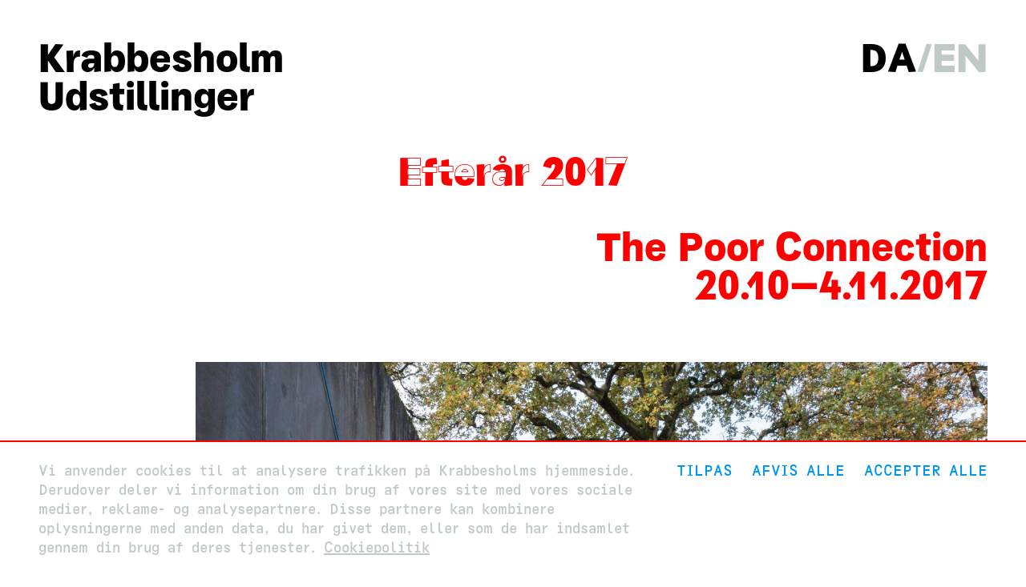

--- FILE ---
content_type: text/html; charset=utf-8
request_url: https://krabbesholm.dk/da/Udstilinger/Fall-2017/The-Poor-Connection
body_size: 15797
content:
<!DOCTYPE html><html lang="da"><head><meta charset="utf-8" /><meta content="width=device-width" name="viewport" /><meta content="IE=edge" http-equiv="X-UA-Compatible" /><title>Krabbesholm – The Poor Connection</title><link href="https://d20rtuzf6bjfu2.cloudfront.net" rel="dns-prefetch" />
<!----------------------------------------------------------------------------





Design, development and content management system:
Tomas Celizna & Radim Pesko





----------------------------------------------------------------------------->
<meta name="description" content="Four Boxes, Krabbesholm Højskoles galleri byder velkommen til udstillingen &quot;The Poor Connection&quot; og udgivelsen af bogen &quot;Poor and Needy&quot;, begge dele lavet af Yvette Brackman og Lise Haller Baggesen. Udstilling: 20. oktober til 4. november Fernisering og bogudgivelse: 20. oktober kl. 17 Åbningstid:">
<link rel="alternate" href="https://krabbesholm.dk/en/Udstilinger/Fall-2017/The-Poor-Connection" hreflang="en">
<link rel="prev" href="https://krabbesholm.dk/da/Udstilinger/Fall-2017/The-Promise-And-Compromise-Of-Translation">
<meta property="og:site_name" content="Krabbesholm Højskole">
<meta property="og:title" content="The Poor Connection">
<meta property="og:type" content="website">
<meta property="og:url" content="https://krabbesholm.dk/da/Udstilinger/Fall-2017/The-Poor-Connection">
<meta property="og:image" content="https://d20rtuzf6bjfu2.cloudfront.net/media/attachments/W1siZiIsIjU5ZjMyNjdjNWIxMDVlMDAzZGFkZmMwNSJdLFsicCIsInRodW1iIiwiMTIwMHg-Iix7fV1d/_PA_0493.jpg?sha=b4f97be4ec16065d">
<meta property="og:image:width" content="1200">
<meta property="og:image:height" content="799">
<meta property="og:image" content="https://d20rtuzf6bjfu2.cloudfront.net/media/assets/W1siZiIsImFwcC9hc3NldHMvaW1hZ2VzL2ljb25zL2FzdGVyaXNrLnN2ZyJdLFsicCIsInRodW1iIiwiMTIwMHgiLHsiZm9ybWF0IjoicG5nIn1dXQ/asterisk.png?sha=e04bce098e985c4a">
<meta property="og:image:width" content="1200">
<meta property="og:image:height" content="1200">
<meta property="og:description" content="Four Boxes, Krabbesholm Højskoles galleri byder velkommen til udstillingen &quot;The Poor Connection&quot; og udgivelsen af bogen &quot;Poor and Needy&quot;, begge dele lavet af Yvette Brackman og Lise Haller Baggesen.
Udstilling: 20. oktober til 4. november
Fernisering og bogudgivelse: 20. oktober kl. 17
Åbningstid: 11-15 i hverdage. (Kontakt Ida Nemming på 22663971)
Deltagende kunstnere:
Edra Soto, Sofia Leiby, Anni Holm, Matt Morris, Kurt Finsten, Ulla Hvejsel, Anja Franke, Jim Duignan, Josh Mittelman, Jenny…"><meta name="csrf-param" content="authenticity_token" />
<meta name="csrf-token" content="WxDxXI1B4w4rcegtivgHP2A0aZdu0q1TUIm93F/KRXU4aWD5KlVdDsnLWvGmVprIHog6IWDn3ARGKVYpdDqs3w==" /><script src="https://cdnjs.cloudflare.com/ajax/libs/core-js/2.5.7/core.min.js"></script><script src="https://unpkg.com/@webcomponents/webcomponentsjs@^2/webcomponents-loader.js"></script><link rel="stylesheet" media="all" href="https://d20rtuzf6bjfu2.cloudfront.net/packs/css/application-ed53922a.css" data-turbolinks-track="true" /><script src="https://d20rtuzf6bjfu2.cloudfront.net/packs/js/application-8357002628662c547d30.js" defer="defer" data-turbolinks-track="true"></script><link rel="apple-touch-icon" href="https://d20rtuzf6bjfu2.cloudfront.net/media/assets/W1siZiIsImFwcC9hc3NldHMvaW1hZ2VzL2Zhdmljb25zL2FwcGxlX3RvdWNoX2ljb24uc3ZnIl0sWyJwIiwidGh1bWIiLCIzNjB4MzYwIix7ImZvcm1hdCI6InBuZyJ9XV0/apple_touch_icon.png?sha=d819904ea8d54420" sizes="180x180" /><link rel="apple-touch-icon" href="https://d20rtuzf6bjfu2.cloudfront.net/media/assets/W1siZiIsImFwcC9hc3NldHMvaW1hZ2VzL2Zhdmljb25zL2FwcGxlX3RvdWNoX2ljb24uc3ZnIl0sWyJwIiwidGh1bWIiLCIzMDR4MzA0Iix7ImZvcm1hdCI6InBuZyJ9XV0/apple_touch_icon.png?sha=28b38ce9fd35e5a0" sizes="152x152" /><link rel="apple-touch-icon" href="https://d20rtuzf6bjfu2.cloudfront.net/media/assets/W1siZiIsImFwcC9hc3NldHMvaW1hZ2VzL2Zhdmljb25zL2FwcGxlX3RvdWNoX2ljb24uc3ZnIl0sWyJwIiwidGh1bWIiLCIyODh4Mjg4Iix7ImZvcm1hdCI6InBuZyJ9XV0/apple_touch_icon.png?sha=87798cb69f28a3e2" sizes="144x144" /><link rel="apple-touch-icon" href="https://d20rtuzf6bjfu2.cloudfront.net/media/assets/W1siZiIsImFwcC9hc3NldHMvaW1hZ2VzL2Zhdmljb25zL2FwcGxlX3RvdWNoX2ljb24uc3ZnIl0sWyJwIiwidGh1bWIiLCIyNDB4MjQwIix7ImZvcm1hdCI6InBuZyJ9XV0/apple_touch_icon.png?sha=5c1dc4e74972d75c" sizes="120x120" /><link rel="apple-touch-icon" href="https://d20rtuzf6bjfu2.cloudfront.net/media/assets/W1siZiIsImFwcC9hc3NldHMvaW1hZ2VzL2Zhdmljb25zL2FwcGxlX3RvdWNoX2ljb24uc3ZnIl0sWyJwIiwidGh1bWIiLCIyMjh4MjI4Iix7ImZvcm1hdCI6InBuZyJ9XV0/apple_touch_icon.png?sha=979d19a308ab5580" sizes="114x114" /><link rel="apple-touch-icon" href="https://d20rtuzf6bjfu2.cloudfront.net/media/assets/W1siZiIsImFwcC9hc3NldHMvaW1hZ2VzL2Zhdmljb25zL2FwcGxlX3RvdWNoX2ljb24uc3ZnIl0sWyJwIiwidGh1bWIiLCIxNTJ4MTUyIix7ImZvcm1hdCI6InBuZyJ9XV0/apple_touch_icon.png?sha=0b25533436d1dcf4" sizes="76x76" /><link rel="apple-touch-icon" href="https://d20rtuzf6bjfu2.cloudfront.net/media/assets/W1siZiIsImFwcC9hc3NldHMvaW1hZ2VzL2Zhdmljb25zL2FwcGxlX3RvdWNoX2ljb24uc3ZnIl0sWyJwIiwidGh1bWIiLCIxNDR4MTQ0Iix7ImZvcm1hdCI6InBuZyJ9XV0/apple_touch_icon.png?sha=90b5ed1ba8ffeeec" sizes="72x72" /><link rel="apple-touch-icon" href="https://d20rtuzf6bjfu2.cloudfront.net/media/assets/W1siZiIsImFwcC9hc3NldHMvaW1hZ2VzL2Zhdmljb25zL2FwcGxlX3RvdWNoX2ljb24uc3ZnIl0sWyJwIiwidGh1bWIiLCIxMjB4MTIwIix7ImZvcm1hdCI6InBuZyJ9XV0/apple_touch_icon.png?sha=b984057ad6a4d693" sizes="60x60" /><link rel="apple-touch-icon" href="https://d20rtuzf6bjfu2.cloudfront.net/media/assets/W1siZiIsImFwcC9hc3NldHMvaW1hZ2VzL2Zhdmljb25zL2FwcGxlX3RvdWNoX2ljb24uc3ZnIl0sWyJwIiwidGh1bWIiLCIxMTR4MTE0Iix7ImZvcm1hdCI6InBuZyJ9XV0/apple_touch_icon.png?sha=45b4b8b262cf745f" sizes="57x57" /><link rel="icon" type="image/png" href="https://d20rtuzf6bjfu2.cloudfront.net/media/assets/W1siZiIsImFwcC9hc3NldHMvaW1hZ2VzL2Zhdmljb25zL2Zhdmljb24uc3ZnIl0sWyJwIiwidGh1bWIiLCIzMngzMiIseyJmb3JtYXQiOiJwbmcifV1d/favicon.png?sha=3d26048a001f125b" sizes="16x16" /><link rel="icon" type="image/png" href="https://d20rtuzf6bjfu2.cloudfront.net/media/assets/W1siZiIsImFwcC9hc3NldHMvaW1hZ2VzL2Zhdmljb25zL2Zhdmljb24uc3ZnIl0sWyJwIiwidGh1bWIiLCIzMngzMiIseyJmb3JtYXQiOiJwbmcifV1d/favicon.png?sha=3d26048a001f125b" sizes="32x32" /><link rel="icon" type="image/png" href="https://d20rtuzf6bjfu2.cloudfront.net/media/assets/W1siZiIsImFwcC9hc3NldHMvaW1hZ2VzL2Zhdmljb25zL2Zhdmljb24uc3ZnIl0sWyJwIiwidGh1bWIiLCI5Nng5NiIseyJmb3JtYXQiOiJwbmcifV1d/favicon.png?sha=7ca840053f50fa45" sizes="96x96" /><link rel="icon" type="image/png" href="https://d20rtuzf6bjfu2.cloudfront.net/media/assets/W1siZiIsImFwcC9hc3NldHMvaW1hZ2VzL2Zhdmljb25zL2Zhdmljb24uc3ZnIl0sWyJwIiwidGh1bWIiLCIxNjB4MTYwIix7ImZvcm1hdCI6InBuZyJ9XV0/favicon.png?sha=11cf2938d00b44f3" sizes="160x160" /><link rel="icon" type="image/png" href="https://d20rtuzf6bjfu2.cloudfront.net/media/assets/W1siZiIsImFwcC9hc3NldHMvaW1hZ2VzL2Zhdmljb25zL2Zhdmljb24uc3ZnIl0sWyJwIiwidGh1bWIiLCIxOTZ4MTk2Iix7ImZvcm1hdCI6InBuZyJ9XV0/favicon.png?sha=711ce9d84590dd7a" sizes="196x196" /><link rel="icon" type="image/png" href="https://d20rtuzf6bjfu2.cloudfront.net/media/assets/W1siZiIsImFwcC9hc3NldHMvaW1hZ2VzL2Zhdmljb25zL2Zhdmljb24uc3ZnIl0sWyJwIiwidGh1bWIiLCIxOTJ4MTkyIix7ImZvcm1hdCI6InBuZyJ9XV0/favicon.png?sha=09222a04b0ff8576" sizes="192x192" /><link rel="mask-icon" href="https://d20rtuzf6bjfu2.cloudfront.net/media/assets/W1siZiIsImFwcC9hc3NldHMvaW1hZ2VzL2Zhdmljb25zL21hc2tfaWNvbi5zdmciXSxbInAiLCJ0aHVtYiIsbnVsbCx7ImZvcm1hdCI6InN2ZyJ9XV0/mask_icon.svg?sha=2eba0b5c4156cd62" color="#00c000" /><meta name="theme-color" content="#ffffff" /><meta name="msapplication-TileColor" content="#000000" /><meta name="msapplication-TileImage" content="https://d20rtuzf6bjfu2.cloudfront.net/media/assets/W1siZiIsImFwcC9hc3NldHMvaW1hZ2VzL2Zhdmljb25zL21zX3RpbGVfaWNvbi5zdmciXSxbInAiLCJ0aHVtYiIsIjE0NHgxNDQiLHsiZm9ybWF0IjoicG5nIn1dXQ/ms_tile_icon.png?sha=5c1dc8d2c4c1dcd9" /></head><body class="term__spring" data-path="Udstilinger/Fall-2017/The-Poor-Connection"><div class="modulor_page modulor_page__is_master"><div class="modulor_web_modules"><div class="modulor_web_module modulor_web_module_system flash_module flash_module__content"></div><div class="modulor_web_module modulor_web_module_system yield_module yield_module__content"><div class="modulor_page modulor_page__is_master"><div class="modulor_web_modules"><div class="modulor_web_module modulor_web_module_system yield_module yield_module__content"><div class="modulor_page modulor_page__is_master"><div class="modulor_web_modules"><div class="modulor_web_module modulor_web_module_content site_header_module site_header_module__content"><div class="site_header_module__header"><div class="site_header_module__header__title"><a href="/da/Index"><h1><span class="site_header_module__header__title__krabbesholm">Krabbesholm</span> <span class="site_header_module__header__title__hojskole">Højskole</span></h1></a></div><div class="site_header_module__header__lang_switch"><span class="lang_switch__locale lang_switch__locale__current">da</span><a class="lang_switch__locale" href="/en/Udstilinger/Fall-2017/The-Poor-Connection">en</a></div></div></div><div class="modulor_web_module modulor_web_module_system yield_module yield_module__content"><div class="modulor_page modulor_page__is_master"><div class="modulor_web_modules"><div class="modulor_web_module modulor_web_module_system yield_module yield_module__content"><div class="modulor_page exhibition_page modulor_page__is_current term__fall"><div class="modulor_web_modules"><div class="modulor_web_module modulor_web_module_header exhibition_header_module exhibition_header_module__content"><p class="exhibition_header_module__parent_page"><a href="/da/Udstilinger">Udstillinger</a></p><p class="exhibition_header_module__term exhibition_header_module__term__fall">Efterår 2017</p><header><h1 class="exhibition_header_module__title">The Poor Connection</h1><p class="exhibition_header_module__dates"><span class="date_range same_year"><time class="semantic da date from" data-in-words="" data-format="full" datetime="2017-10-20"><span class="day d">20</span><span class="sep">.</span><span class="month m">10</span><span class="sep">.</span><span class="year Y">2017</span></time><span class="date_range_separator">–</span><time class="semantic da date to" data-in-words="" data-format="full" datetime="2017-11-04"><span class="day d">4</span><span class="sep">.</span><span class="month m">11</span><span class="sep">.</span><span class="year Y">2017</span></time></span></p></header></div><div class="modulor_web_module modulor_web_module_content images_module images_module__content"><div class="gallery" data-include_id_in_url="true"><div class="gallery__content"><div class="gallery__image gallery__image__landscape"><div class="modulor_attachment modulor_attachment__responsive modulor_attachment__landscape" data-file-type="image" data-id="59f3267d5b105e003dadfc0a" style="padding-bottom: 66.66%"><img alt="" class="lazyload lazypreload" data-src="https://d20rtuzf6bjfu2.cloudfront.net/media/attachments/W1siZiIsIjU5ZjMyNjdjNWIxMDVlMDAzZGFkZmMwNSJdLFsicCIsInRodW1iIiwiMjAweD4iLHsiZm9ybWF0IjoianBnIiwib3V0cHV0X29wdGlvbnMiOnsiUSI6NzV9fV1d/_PA_0493.jpg?sha=405774dcb3981c88" data-srcset="https://d20rtuzf6bjfu2.cloudfront.net/media/attachments/W1siZiIsIjU5ZjMyNjdjNWIxMDVlMDAzZGFkZmMwNSJdLFsicCIsInRodW1iIiwiNDgweD4iLHsiZm9ybWF0IjoianBnIiwib3V0cHV0X29wdGlvbnMiOnsiUSI6NzV9fV1d/_PA_0493.jpg?sha=e13ec43c37b42506 480w, https://d20rtuzf6bjfu2.cloudfront.net/media/attachments/W1siZiIsIjU5ZjMyNjdjNWIxMDVlMDAzZGFkZmMwNSJdLFsicCIsInRodW1iIiwiNzY4eD4iLHsiZm9ybWF0IjoianBnIiwib3V0cHV0X29wdGlvbnMiOnsiUSI6NzV9fV1d/_PA_0493.jpg?sha=4d9d3f027a7258fa 768w, https://d20rtuzf6bjfu2.cloudfront.net/media/attachments/W1siZiIsIjU5ZjMyNjdjNWIxMDVlMDAzZGFkZmMwNSJdLFsicCIsInRodW1iIiwiOTYweD4iLHsiZm9ybWF0IjoianBnIiwib3V0cHV0X29wdGlvbnMiOnsiUSI6NzV9fV1d/_PA_0493.jpg?sha=e8bd8159bbb86c4e 960w, https://d20rtuzf6bjfu2.cloudfront.net/media/attachments/W1siZiIsIjU5ZjMyNjdjNWIxMDVlMDAzZGFkZmMwNSJdLFsicCIsInRodW1iIiwiMTIwMHg-Iix7ImZvcm1hdCI6ImpwZyIsIm91dHB1dF9vcHRpb25zIjp7IlEiOjc1fX1dXQ/_PA_0493.jpg?sha=d3ec42c415214ec2 1200w, https://d20rtuzf6bjfu2.cloudfront.net/media/attachments/W1siZiIsIjU5ZjMyNjdjNWIxMDVlMDAzZGFkZmMwNSJdLFsicCIsInRodW1iIiwiMTUzNng-Iix7ImZvcm1hdCI6ImpwZyIsIm91dHB1dF9vcHRpb25zIjp7IlEiOjc1fX1dXQ/_PA_0493.jpg?sha=90ab6432589c83d6 1536w, https://d20rtuzf6bjfu2.cloudfront.net/media/attachments/W1siZiIsIjU5ZjMyNjdjNWIxMDVlMDAzZGFkZmMwNSJdLFsicCIsInRodW1iIiwiMTkyMHg-Iix7ImZvcm1hdCI6ImpwZyIsIm91dHB1dF9vcHRpb25zIjp7IlEiOjc1fX1dXQ/_PA_0493.jpg?sha=d26d8383ca408616 1920w, https://d20rtuzf6bjfu2.cloudfront.net/media/attachments/W1siZiIsIjU5ZjMyNjdjNWIxMDVlMDAzZGFkZmMwNSJdLFsicCIsInRodW1iIiwiMjQwMHg-Iix7ImZvcm1hdCI6ImpwZyIsIm91dHB1dF9vcHRpb25zIjp7IlEiOjc1fX1dXQ/_PA_0493.jpg?sha=c8b6cfda6a3e3c6e 2400w, https://d20rtuzf6bjfu2.cloudfront.net/media/attachments/W1siZiIsIjU5ZjMyNjdjNWIxMDVlMDAzZGFkZmMwNSJdLFsicCIsInRodW1iIiwiMzg0MHg-Iix7ImZvcm1hdCI6ImpwZyIsIm91dHB1dF9vcHRpb25zIjp7IlEiOjc1fX1dXQ/_PA_0493.jpg?sha=efd07c1644c33e64 3840w" data-sizes="auto" src="[data-uri]" /></div></div><div class="gallery__image gallery__image__landscape"><div class="modulor_attachment modulor_attachment__responsive modulor_attachment__landscape" data-file-type="image" data-id="59f3267a5b105e003dadfbfb" style="padding-bottom: 66.66%"><img alt="" class="lazyload lazypreload" data-src="https://d20rtuzf6bjfu2.cloudfront.net/media/attachments/W1siZiIsIjU5ZjMyNjdhNWIxMDVlMDAzZGFkZmJmNyJdLFsicCIsInRodW1iIiwiMjAweD4iLHsiZm9ybWF0IjoianBnIiwib3V0cHV0X29wdGlvbnMiOnsiUSI6NzV9fV1d/_PA_0461.jpg?sha=2d9c7954f482cd22" data-srcset="https://d20rtuzf6bjfu2.cloudfront.net/media/attachments/W1siZiIsIjU5ZjMyNjdhNWIxMDVlMDAzZGFkZmJmNyJdLFsicCIsInRodW1iIiwiNDgweD4iLHsiZm9ybWF0IjoianBnIiwib3V0cHV0X29wdGlvbnMiOnsiUSI6NzV9fV1d/_PA_0461.jpg?sha=4a787d2e7f50e3a7 480w, https://d20rtuzf6bjfu2.cloudfront.net/media/attachments/W1siZiIsIjU5ZjMyNjdhNWIxMDVlMDAzZGFkZmJmNyJdLFsicCIsInRodW1iIiwiNzY4eD4iLHsiZm9ybWF0IjoianBnIiwib3V0cHV0X29wdGlvbnMiOnsiUSI6NzV9fV1d/_PA_0461.jpg?sha=48e4f45366e635cf 768w, https://d20rtuzf6bjfu2.cloudfront.net/media/attachments/W1siZiIsIjU5ZjMyNjdhNWIxMDVlMDAzZGFkZmJmNyJdLFsicCIsInRodW1iIiwiOTYweD4iLHsiZm9ybWF0IjoianBnIiwib3V0cHV0X29wdGlvbnMiOnsiUSI6NzV9fV1d/_PA_0461.jpg?sha=6423a5569509ab46 960w, https://d20rtuzf6bjfu2.cloudfront.net/media/attachments/W1siZiIsIjU5ZjMyNjdhNWIxMDVlMDAzZGFkZmJmNyJdLFsicCIsInRodW1iIiwiMTIwMHg-Iix7ImZvcm1hdCI6ImpwZyIsIm91dHB1dF9vcHRpb25zIjp7IlEiOjc1fX1dXQ/_PA_0461.jpg?sha=dab83512c40b580f 1200w, https://d20rtuzf6bjfu2.cloudfront.net/media/attachments/W1siZiIsIjU5ZjMyNjdhNWIxMDVlMDAzZGFkZmJmNyJdLFsicCIsInRodW1iIiwiMTUzNng-Iix7ImZvcm1hdCI6ImpwZyIsIm91dHB1dF9vcHRpb25zIjp7IlEiOjc1fX1dXQ/_PA_0461.jpg?sha=545d657d401bd2c9 1536w, https://d20rtuzf6bjfu2.cloudfront.net/media/attachments/W1siZiIsIjU5ZjMyNjdhNWIxMDVlMDAzZGFkZmJmNyJdLFsicCIsInRodW1iIiwiMTkyMHg-Iix7ImZvcm1hdCI6ImpwZyIsIm91dHB1dF9vcHRpb25zIjp7IlEiOjc1fX1dXQ/_PA_0461.jpg?sha=dc683b35e093391e 1920w, https://d20rtuzf6bjfu2.cloudfront.net/media/attachments/W1siZiIsIjU5ZjMyNjdhNWIxMDVlMDAzZGFkZmJmNyJdLFsicCIsInRodW1iIiwiMjQwMHg-Iix7ImZvcm1hdCI6ImpwZyIsIm91dHB1dF9vcHRpb25zIjp7IlEiOjc1fX1dXQ/_PA_0461.jpg?sha=dc3021df0146ec3b 2400w, https://d20rtuzf6bjfu2.cloudfront.net/media/attachments/W1siZiIsIjU5ZjMyNjdhNWIxMDVlMDAzZGFkZmJmNyJdLFsicCIsInRodW1iIiwiMzg0MHg-Iix7ImZvcm1hdCI6ImpwZyIsIm91dHB1dF9vcHRpb25zIjp7IlEiOjc1fX1dXQ/_PA_0461.jpg?sha=91337f14248b0ddc 3840w" data-sizes="auto" src="[data-uri]" /></div></div><div class="gallery__image gallery__image__portrait" style="padding-left: 25.0%; padding-right: 25.0%;"><div class="modulor_attachment modulor_attachment__responsive modulor_attachment__portrait" data-file-type="image" data-id="59f326815b105e003dadfc15" style="padding-bottom: 133.33333333333331%"><img alt="" class="lazyload lazypreload" data-src="https://d20rtuzf6bjfu2.cloudfront.net/media/attachments/W1siZiIsIjU5ZjMyNjgxNWIxMDVlMDAzZGFkZmMxMCJdLFsicCIsInRodW1iIiwiMjAweD4iLHsiZm9ybWF0IjoianBnIiwib3V0cHV0X29wdGlvbnMiOnsiUSI6NzV9fV1d/_PA_0464.jpg?sha=68dca73365fa7efb" data-srcset="https://d20rtuzf6bjfu2.cloudfront.net/media/attachments/W1siZiIsIjU5ZjMyNjgxNWIxMDVlMDAzZGFkZmMxMCJdLFsicCIsInRodW1iIiwiNDgweD4iLHsiZm9ybWF0IjoianBnIiwib3V0cHV0X29wdGlvbnMiOnsiUSI6NzV9fV1d/_PA_0464.jpg?sha=32efb62621c83f84 480w, https://d20rtuzf6bjfu2.cloudfront.net/media/attachments/W1siZiIsIjU5ZjMyNjgxNWIxMDVlMDAzZGFkZmMxMCJdLFsicCIsInRodW1iIiwiNzY4eD4iLHsiZm9ybWF0IjoianBnIiwib3V0cHV0X29wdGlvbnMiOnsiUSI6NzV9fV1d/_PA_0464.jpg?sha=141670c5a9fe7c3f 768w, https://d20rtuzf6bjfu2.cloudfront.net/media/attachments/W1siZiIsIjU5ZjMyNjgxNWIxMDVlMDAzZGFkZmMxMCJdLFsicCIsInRodW1iIiwiOTYweD4iLHsiZm9ybWF0IjoianBnIiwib3V0cHV0X29wdGlvbnMiOnsiUSI6NzV9fV1d/_PA_0464.jpg?sha=0f1b32be883f58b9 960w, https://d20rtuzf6bjfu2.cloudfront.net/media/attachments/W1siZiIsIjU5ZjMyNjgxNWIxMDVlMDAzZGFkZmMxMCJdLFsicCIsInRodW1iIiwiMTIwMHg-Iix7ImZvcm1hdCI6ImpwZyIsIm91dHB1dF9vcHRpb25zIjp7IlEiOjc1fX1dXQ/_PA_0464.jpg?sha=9ee32cff4eaaa61f 1200w, https://d20rtuzf6bjfu2.cloudfront.net/media/attachments/W1siZiIsIjU5ZjMyNjgxNWIxMDVlMDAzZGFkZmMxMCJdLFsicCIsInRodW1iIiwiMTUzNng-Iix7ImZvcm1hdCI6ImpwZyIsIm91dHB1dF9vcHRpb25zIjp7IlEiOjc1fX1dXQ/_PA_0464.jpg?sha=bd86c84bdc4afb49 1536w, https://d20rtuzf6bjfu2.cloudfront.net/media/attachments/W1siZiIsIjU5ZjMyNjgxNWIxMDVlMDAzZGFkZmMxMCJdLFsicCIsInRodW1iIiwiMTkyMHg-Iix7ImZvcm1hdCI6ImpwZyIsIm91dHB1dF9vcHRpb25zIjp7IlEiOjc1fX1dXQ/_PA_0464.jpg?sha=237d58fee0f89052 1920w, https://d20rtuzf6bjfu2.cloudfront.net/media/attachments/W1siZiIsIjU5ZjMyNjgxNWIxMDVlMDAzZGFkZmMxMCJdLFsicCIsInRodW1iIiwiMjQwMHg-Iix7ImZvcm1hdCI6ImpwZyIsIm91dHB1dF9vcHRpb25zIjp7IlEiOjc1fX1dXQ/_PA_0464.jpg?sha=d3226b5a8e1cda6d 2400w, https://d20rtuzf6bjfu2.cloudfront.net/media/attachments/W1siZiIsIjU5ZjMyNjgxNWIxMDVlMDAzZGFkZmMxMCJdLFsicCIsInRodW1iIiwiMzg0MHg-Iix7ImZvcm1hdCI6ImpwZyIsIm91dHB1dF9vcHRpb25zIjp7IlEiOjc1fX1dXQ/_PA_0464.jpg?sha=142bb0dbd5f2fc49 3840w" data-sizes="auto" src="[data-uri]" /></div></div><div class="gallery__image gallery__image__landscape"><div class="modulor_attachment modulor_attachment__responsive modulor_attachment__landscape" data-file-type="image" data-id="59f3267c5b105e003dadfc04" style="padding-bottom: 66.66%"><img alt="" class="lazyload lazypreload" data-src="https://d20rtuzf6bjfu2.cloudfront.net/media/attachments/W1siZiIsIjU5ZjMyNjdiNWIxMDVlMDAzZGFkZmJmZSJdLFsicCIsInRodW1iIiwiMjAweD4iLHsiZm9ybWF0IjoianBnIiwib3V0cHV0X29wdGlvbnMiOnsiUSI6NzV9fV1d/_PA_0494-HDR.jpg?sha=52b78c35099789e0" data-srcset="https://d20rtuzf6bjfu2.cloudfront.net/media/attachments/W1siZiIsIjU5ZjMyNjdiNWIxMDVlMDAzZGFkZmJmZSJdLFsicCIsInRodW1iIiwiNDgweD4iLHsiZm9ybWF0IjoianBnIiwib3V0cHV0X29wdGlvbnMiOnsiUSI6NzV9fV1d/_PA_0494-HDR.jpg?sha=bf5afbec0f48275f 480w, https://d20rtuzf6bjfu2.cloudfront.net/media/attachments/W1siZiIsIjU5ZjMyNjdiNWIxMDVlMDAzZGFkZmJmZSJdLFsicCIsInRodW1iIiwiNzY4eD4iLHsiZm9ybWF0IjoianBnIiwib3V0cHV0X29wdGlvbnMiOnsiUSI6NzV9fV1d/_PA_0494-HDR.jpg?sha=200e021eb0c9bf70 768w, https://d20rtuzf6bjfu2.cloudfront.net/media/attachments/W1siZiIsIjU5ZjMyNjdiNWIxMDVlMDAzZGFkZmJmZSJdLFsicCIsInRodW1iIiwiOTYweD4iLHsiZm9ybWF0IjoianBnIiwib3V0cHV0X29wdGlvbnMiOnsiUSI6NzV9fV1d/_PA_0494-HDR.jpg?sha=70c8fa95ac2ee9fd 960w, https://d20rtuzf6bjfu2.cloudfront.net/media/attachments/W1siZiIsIjU5ZjMyNjdiNWIxMDVlMDAzZGFkZmJmZSJdLFsicCIsInRodW1iIiwiMTIwMHg-Iix7ImZvcm1hdCI6ImpwZyIsIm91dHB1dF9vcHRpb25zIjp7IlEiOjc1fX1dXQ/_PA_0494-HDR.jpg?sha=7afe29fa6b826e58 1200w, https://d20rtuzf6bjfu2.cloudfront.net/media/attachments/W1siZiIsIjU5ZjMyNjdiNWIxMDVlMDAzZGFkZmJmZSJdLFsicCIsInRodW1iIiwiMTUzNng-Iix7ImZvcm1hdCI6ImpwZyIsIm91dHB1dF9vcHRpb25zIjp7IlEiOjc1fX1dXQ/_PA_0494-HDR.jpg?sha=2ff377e2c758459c 1536w, https://d20rtuzf6bjfu2.cloudfront.net/media/attachments/W1siZiIsIjU5ZjMyNjdiNWIxMDVlMDAzZGFkZmJmZSJdLFsicCIsInRodW1iIiwiMTkyMHg-Iix7ImZvcm1hdCI6ImpwZyIsIm91dHB1dF9vcHRpb25zIjp7IlEiOjc1fX1dXQ/_PA_0494-HDR.jpg?sha=fdf9547954fd57e5 1920w, https://d20rtuzf6bjfu2.cloudfront.net/media/attachments/W1siZiIsIjU5ZjMyNjdiNWIxMDVlMDAzZGFkZmJmZSJdLFsicCIsInRodW1iIiwiMjQwMHg-Iix7ImZvcm1hdCI6ImpwZyIsIm91dHB1dF9vcHRpb25zIjp7IlEiOjc1fX1dXQ/_PA_0494-HDR.jpg?sha=77d760bd1cb6a147 2400w, https://d20rtuzf6bjfu2.cloudfront.net/media/attachments/W1siZiIsIjU5ZjMyNjdiNWIxMDVlMDAzZGFkZmJmZSJdLFsicCIsInRodW1iIiwiMzg0MHg-Iix7ImZvcm1hdCI6ImpwZyIsIm91dHB1dF9vcHRpb25zIjp7IlEiOjc1fX1dXQ/_PA_0494-HDR.jpg?sha=99b2d74129fa9cb4 3840w" data-sizes="auto" src="[data-uri]" /></div></div><div class="gallery__image gallery__image__landscape"><div class="modulor_attachment modulor_attachment__responsive modulor_attachment__landscape" data-file-type="image" data-id="59f3266e5b105e003dadfbee" style="padding-bottom: 66.66%"><img alt="" class="lazyload lazypreload" data-src="https://d20rtuzf6bjfu2.cloudfront.net/media/attachments/W1siZiIsIjU5ZjMyNjZkNWIxMDVlMDAzZGFkZmJlYSJdLFsicCIsInRodW1iIiwiMjAweD4iLHsiZm9ybWF0IjoianBnIiwib3V0cHV0X29wdGlvbnMiOnsiUSI6NzV9fV1d/_PA_0466.jpg?sha=c4f5e6e62f32fec5" data-srcset="https://d20rtuzf6bjfu2.cloudfront.net/media/attachments/W1siZiIsIjU5ZjMyNjZkNWIxMDVlMDAzZGFkZmJlYSJdLFsicCIsInRodW1iIiwiNDgweD4iLHsiZm9ybWF0IjoianBnIiwib3V0cHV0X29wdGlvbnMiOnsiUSI6NzV9fV1d/_PA_0466.jpg?sha=f0bc2ddbe0403035 480w, https://d20rtuzf6bjfu2.cloudfront.net/media/attachments/W1siZiIsIjU5ZjMyNjZkNWIxMDVlMDAzZGFkZmJlYSJdLFsicCIsInRodW1iIiwiNzY4eD4iLHsiZm9ybWF0IjoianBnIiwib3V0cHV0X29wdGlvbnMiOnsiUSI6NzV9fV1d/_PA_0466.jpg?sha=df4e169660899098 768w, https://d20rtuzf6bjfu2.cloudfront.net/media/attachments/W1siZiIsIjU5ZjMyNjZkNWIxMDVlMDAzZGFkZmJlYSJdLFsicCIsInRodW1iIiwiOTYweD4iLHsiZm9ybWF0IjoianBnIiwib3V0cHV0X29wdGlvbnMiOnsiUSI6NzV9fV1d/_PA_0466.jpg?sha=0f970bb3fdbb0b1c 960w, https://d20rtuzf6bjfu2.cloudfront.net/media/attachments/W1siZiIsIjU5ZjMyNjZkNWIxMDVlMDAzZGFkZmJlYSJdLFsicCIsInRodW1iIiwiMTIwMHg-Iix7ImZvcm1hdCI6ImpwZyIsIm91dHB1dF9vcHRpb25zIjp7IlEiOjc1fX1dXQ/_PA_0466.jpg?sha=20794c99336cf14e 1200w, https://d20rtuzf6bjfu2.cloudfront.net/media/attachments/W1siZiIsIjU5ZjMyNjZkNWIxMDVlMDAzZGFkZmJlYSJdLFsicCIsInRodW1iIiwiMTUzNng-Iix7ImZvcm1hdCI6ImpwZyIsIm91dHB1dF9vcHRpb25zIjp7IlEiOjc1fX1dXQ/_PA_0466.jpg?sha=6a692a50317cfa3b 1536w, https://d20rtuzf6bjfu2.cloudfront.net/media/attachments/W1siZiIsIjU5ZjMyNjZkNWIxMDVlMDAzZGFkZmJlYSJdLFsicCIsInRodW1iIiwiMTkyMHg-Iix7ImZvcm1hdCI6ImpwZyIsIm91dHB1dF9vcHRpb25zIjp7IlEiOjc1fX1dXQ/_PA_0466.jpg?sha=663526b59164feff 1920w, https://d20rtuzf6bjfu2.cloudfront.net/media/attachments/W1siZiIsIjU5ZjMyNjZkNWIxMDVlMDAzZGFkZmJlYSJdLFsicCIsInRodW1iIiwiMjQwMHg-Iix7ImZvcm1hdCI6ImpwZyIsIm91dHB1dF9vcHRpb25zIjp7IlEiOjc1fX1dXQ/_PA_0466.jpg?sha=722928cc60bef0ea 2400w, https://d20rtuzf6bjfu2.cloudfront.net/media/attachments/W1siZiIsIjU5ZjMyNjZkNWIxMDVlMDAzZGFkZmJlYSJdLFsicCIsInRodW1iIiwiMzg0MHg-Iix7ImZvcm1hdCI6ImpwZyIsIm91dHB1dF9vcHRpb25zIjp7IlEiOjc1fX1dXQ/_PA_0466.jpg?sha=8c4631de5c9df38c 3840w" data-sizes="auto" src="[data-uri]" /></div></div><div class="gallery__image gallery__image__landscape"><div class="modulor_attachment modulor_attachment__responsive modulor_attachment__landscape" data-file-type="image" data-id="59f3266d5b105e003aadfb19" style="padding-bottom: 66.66%"><img alt="" class="lazyload lazypreload" data-src="https://d20rtuzf6bjfu2.cloudfront.net/media/attachments/W1siZiIsIjU5ZjMyNjZkNWIxMDVlMDAzYWFkZmIxNiJdLFsicCIsInRodW1iIiwiMjAweD4iLHsiZm9ybWF0IjoianBnIiwib3V0cHV0X29wdGlvbnMiOnsiUSI6NzV9fV1d/_PA_0498.jpg?sha=6b5eca3f0ff50455" data-srcset="https://d20rtuzf6bjfu2.cloudfront.net/media/attachments/W1siZiIsIjU5ZjMyNjZkNWIxMDVlMDAzYWFkZmIxNiJdLFsicCIsInRodW1iIiwiNDgweD4iLHsiZm9ybWF0IjoianBnIiwib3V0cHV0X29wdGlvbnMiOnsiUSI6NzV9fV1d/_PA_0498.jpg?sha=5aa5e1dfea03ca3a 480w, https://d20rtuzf6bjfu2.cloudfront.net/media/attachments/W1siZiIsIjU5ZjMyNjZkNWIxMDVlMDAzYWFkZmIxNiJdLFsicCIsInRodW1iIiwiNzY4eD4iLHsiZm9ybWF0IjoianBnIiwib3V0cHV0X29wdGlvbnMiOnsiUSI6NzV9fV1d/_PA_0498.jpg?sha=5c873a47403a230a 768w, https://d20rtuzf6bjfu2.cloudfront.net/media/attachments/W1siZiIsIjU5ZjMyNjZkNWIxMDVlMDAzYWFkZmIxNiJdLFsicCIsInRodW1iIiwiOTYweD4iLHsiZm9ybWF0IjoianBnIiwib3V0cHV0X29wdGlvbnMiOnsiUSI6NzV9fV1d/_PA_0498.jpg?sha=cc0c972075bb4451 960w, https://d20rtuzf6bjfu2.cloudfront.net/media/attachments/W1siZiIsIjU5ZjMyNjZkNWIxMDVlMDAzYWFkZmIxNiJdLFsicCIsInRodW1iIiwiMTIwMHg-Iix7ImZvcm1hdCI6ImpwZyIsIm91dHB1dF9vcHRpb25zIjp7IlEiOjc1fX1dXQ/_PA_0498.jpg?sha=d3a36904c9ea595d 1200w, https://d20rtuzf6bjfu2.cloudfront.net/media/attachments/W1siZiIsIjU5ZjMyNjZkNWIxMDVlMDAzYWFkZmIxNiJdLFsicCIsInRodW1iIiwiMTUzNng-Iix7ImZvcm1hdCI6ImpwZyIsIm91dHB1dF9vcHRpb25zIjp7IlEiOjc1fX1dXQ/_PA_0498.jpg?sha=e48f721cfd269e8a 1536w, https://d20rtuzf6bjfu2.cloudfront.net/media/attachments/W1siZiIsIjU5ZjMyNjZkNWIxMDVlMDAzYWFkZmIxNiJdLFsicCIsInRodW1iIiwiMTkyMHg-Iix7ImZvcm1hdCI6ImpwZyIsIm91dHB1dF9vcHRpb25zIjp7IlEiOjc1fX1dXQ/_PA_0498.jpg?sha=397416557dc61595 1920w, https://d20rtuzf6bjfu2.cloudfront.net/media/attachments/W1siZiIsIjU5ZjMyNjZkNWIxMDVlMDAzYWFkZmIxNiJdLFsicCIsInRodW1iIiwiMjQwMHg-Iix7ImZvcm1hdCI6ImpwZyIsIm91dHB1dF9vcHRpb25zIjp7IlEiOjc1fX1dXQ/_PA_0498.jpg?sha=0c91b9c324f3eb3e 2400w, https://d20rtuzf6bjfu2.cloudfront.net/media/attachments/W1siZiIsIjU5ZjMyNjZkNWIxMDVlMDAzYWFkZmIxNiJdLFsicCIsInRodW1iIiwiMzg0MHg-Iix7ImZvcm1hdCI6ImpwZyIsIm91dHB1dF9vcHRpb25zIjp7IlEiOjc1fX1dXQ/_PA_0498.jpg?sha=965c99616b027ebf 3840w" data-sizes="auto" src="[data-uri]" /></div></div><div class="gallery__image gallery__image__landscape"><div class="modulor_attachment modulor_attachment__responsive modulor_attachment__landscape" data-file-type="image" data-id="59f326735b105e003dadfbf2" style="padding-bottom: 66.66%"><img alt="" class="lazyload lazypreload" data-src="https://d20rtuzf6bjfu2.cloudfront.net/media/attachments/W1siZiIsIjU5ZjMyNjczNWIxMDVlMDAzZGFkZmJlZiJdLFsicCIsInRodW1iIiwiMjAweD4iLHsiZm9ybWF0IjoianBnIiwib3V0cHV0X29wdGlvbnMiOnsiUSI6NzV9fV1d/_PA_0467.jpg?sha=468f8d4ec5165471" data-srcset="https://d20rtuzf6bjfu2.cloudfront.net/media/attachments/W1siZiIsIjU5ZjMyNjczNWIxMDVlMDAzZGFkZmJlZiJdLFsicCIsInRodW1iIiwiNDgweD4iLHsiZm9ybWF0IjoianBnIiwib3V0cHV0X29wdGlvbnMiOnsiUSI6NzV9fV1d/_PA_0467.jpg?sha=b4abd5c5a5ec0d55 480w, https://d20rtuzf6bjfu2.cloudfront.net/media/attachments/W1siZiIsIjU5ZjMyNjczNWIxMDVlMDAzZGFkZmJlZiJdLFsicCIsInRodW1iIiwiNzY4eD4iLHsiZm9ybWF0IjoianBnIiwib3V0cHV0X29wdGlvbnMiOnsiUSI6NzV9fV1d/_PA_0467.jpg?sha=9895b2fb38a42e66 768w, https://d20rtuzf6bjfu2.cloudfront.net/media/attachments/W1siZiIsIjU5ZjMyNjczNWIxMDVlMDAzZGFkZmJlZiJdLFsicCIsInRodW1iIiwiOTYweD4iLHsiZm9ybWF0IjoianBnIiwib3V0cHV0X29wdGlvbnMiOnsiUSI6NzV9fV1d/_PA_0467.jpg?sha=54b80961e5fa0416 960w, https://d20rtuzf6bjfu2.cloudfront.net/media/attachments/W1siZiIsIjU5ZjMyNjczNWIxMDVlMDAzZGFkZmJlZiJdLFsicCIsInRodW1iIiwiMTIwMHg-Iix7ImZvcm1hdCI6ImpwZyIsIm91dHB1dF9vcHRpb25zIjp7IlEiOjc1fX1dXQ/_PA_0467.jpg?sha=e1242c71f845a519 1200w, https://d20rtuzf6bjfu2.cloudfront.net/media/attachments/W1siZiIsIjU5ZjMyNjczNWIxMDVlMDAzZGFkZmJlZiJdLFsicCIsInRodW1iIiwiMTUzNng-Iix7ImZvcm1hdCI6ImpwZyIsIm91dHB1dF9vcHRpb25zIjp7IlEiOjc1fX1dXQ/_PA_0467.jpg?sha=bc40dc3e9ad90601 1536w, https://d20rtuzf6bjfu2.cloudfront.net/media/attachments/W1siZiIsIjU5ZjMyNjczNWIxMDVlMDAzZGFkZmJlZiJdLFsicCIsInRodW1iIiwiMTkyMHg-Iix7ImZvcm1hdCI6ImpwZyIsIm91dHB1dF9vcHRpb25zIjp7IlEiOjc1fX1dXQ/_PA_0467.jpg?sha=ad9009f6e74db5cc 1920w, https://d20rtuzf6bjfu2.cloudfront.net/media/attachments/W1siZiIsIjU5ZjMyNjczNWIxMDVlMDAzZGFkZmJlZiJdLFsicCIsInRodW1iIiwiMjQwMHg-Iix7ImZvcm1hdCI6ImpwZyIsIm91dHB1dF9vcHRpb25zIjp7IlEiOjc1fX1dXQ/_PA_0467.jpg?sha=60889b6671353ded 2400w, https://d20rtuzf6bjfu2.cloudfront.net/media/attachments/W1siZiIsIjU5ZjMyNjczNWIxMDVlMDAzZGFkZmJlZiJdLFsicCIsInRodW1iIiwiMzg0MHg-Iix7ImZvcm1hdCI6ImpwZyIsIm91dHB1dF9vcHRpb25zIjp7IlEiOjc1fX1dXQ/_PA_0467.jpg?sha=83cd1e047a12443b 3840w" data-sizes="auto" src="[data-uri]" /></div></div><div class="gallery__image gallery__image__landscape"><div class="modulor_attachment modulor_attachment__responsive modulor_attachment__landscape" data-file-type="image" data-id="59f326765b105e003dadfbf6" style="padding-bottom: 66.66%"><img alt="" class="lazyload lazypreload" data-src="https://d20rtuzf6bjfu2.cloudfront.net/media/attachments/W1siZiIsIjU5ZjMyNjc2NWIxMDVlMDAzZGFkZmJmMyJdLFsicCIsInRodW1iIiwiMjAweD4iLHsiZm9ybWF0IjoianBnIiwib3V0cHV0X29wdGlvbnMiOnsiUSI6NzV9fV1d/_PA_0469.jpg?sha=03dfc8501626e380" data-srcset="https://d20rtuzf6bjfu2.cloudfront.net/media/attachments/W1siZiIsIjU5ZjMyNjc2NWIxMDVlMDAzZGFkZmJmMyJdLFsicCIsInRodW1iIiwiNDgweD4iLHsiZm9ybWF0IjoianBnIiwib3V0cHV0X29wdGlvbnMiOnsiUSI6NzV9fV1d/_PA_0469.jpg?sha=c1effab97b35e49a 480w, https://d20rtuzf6bjfu2.cloudfront.net/media/attachments/W1siZiIsIjU5ZjMyNjc2NWIxMDVlMDAzZGFkZmJmMyJdLFsicCIsInRodW1iIiwiNzY4eD4iLHsiZm9ybWF0IjoianBnIiwib3V0cHV0X29wdGlvbnMiOnsiUSI6NzV9fV1d/_PA_0469.jpg?sha=e075e64df83ebe89 768w, https://d20rtuzf6bjfu2.cloudfront.net/media/attachments/W1siZiIsIjU5ZjMyNjc2NWIxMDVlMDAzZGFkZmJmMyJdLFsicCIsInRodW1iIiwiOTYweD4iLHsiZm9ybWF0IjoianBnIiwib3V0cHV0X29wdGlvbnMiOnsiUSI6NzV9fV1d/_PA_0469.jpg?sha=dc41725c42f51473 960w, https://d20rtuzf6bjfu2.cloudfront.net/media/attachments/W1siZiIsIjU5ZjMyNjc2NWIxMDVlMDAzZGFkZmJmMyJdLFsicCIsInRodW1iIiwiMTIwMHg-Iix7ImZvcm1hdCI6ImpwZyIsIm91dHB1dF9vcHRpb25zIjp7IlEiOjc1fX1dXQ/_PA_0469.jpg?sha=d37b0f8126521294 1200w, https://d20rtuzf6bjfu2.cloudfront.net/media/attachments/W1siZiIsIjU5ZjMyNjc2NWIxMDVlMDAzZGFkZmJmMyJdLFsicCIsInRodW1iIiwiMTUzNng-Iix7ImZvcm1hdCI6ImpwZyIsIm91dHB1dF9vcHRpb25zIjp7IlEiOjc1fX1dXQ/_PA_0469.jpg?sha=4465d98f69a5cb43 1536w, https://d20rtuzf6bjfu2.cloudfront.net/media/attachments/W1siZiIsIjU5ZjMyNjc2NWIxMDVlMDAzZGFkZmJmMyJdLFsicCIsInRodW1iIiwiMTkyMHg-Iix7ImZvcm1hdCI6ImpwZyIsIm91dHB1dF9vcHRpb25zIjp7IlEiOjc1fX1dXQ/_PA_0469.jpg?sha=addec6acb87b179e 1920w, https://d20rtuzf6bjfu2.cloudfront.net/media/attachments/W1siZiIsIjU5ZjMyNjc2NWIxMDVlMDAzZGFkZmJmMyJdLFsicCIsInRodW1iIiwiMjQwMHg-Iix7ImZvcm1hdCI6ImpwZyIsIm91dHB1dF9vcHRpb25zIjp7IlEiOjc1fX1dXQ/_PA_0469.jpg?sha=8dbdbe39654929cc 2400w, https://d20rtuzf6bjfu2.cloudfront.net/media/attachments/W1siZiIsIjU5ZjMyNjc2NWIxMDVlMDAzZGFkZmJmMyJdLFsicCIsInRodW1iIiwiMzg0MHg-Iix7ImZvcm1hdCI6ImpwZyIsIm91dHB1dF9vcHRpb25zIjp7IlEiOjc1fX1dXQ/_PA_0469.jpg?sha=c6724c099827a8c2 3840w" data-sizes="auto" src="[data-uri]" /></div></div><div class="gallery__image gallery__image__landscape"><div class="modulor_attachment modulor_attachment__responsive modulor_attachment__landscape" data-file-type="image" data-id="59f3267e5b105e003dadfc0f" style="padding-bottom: 66.66%"><img alt="" class="lazyload lazypreload" data-src="https://d20rtuzf6bjfu2.cloudfront.net/media/attachments/W1siZiIsIjU5ZjMyNjdkNWIxMDVlMDAzZGFkZmMwYiJdLFsicCIsInRodW1iIiwiMjAweD4iLHsiZm9ybWF0IjoianBnIiwib3V0cHV0X29wdGlvbnMiOnsiUSI6NzV9fV1d/_PA_0470.jpg?sha=8dc3f3c02ca87e2d" data-srcset="https://d20rtuzf6bjfu2.cloudfront.net/media/attachments/W1siZiIsIjU5ZjMyNjdkNWIxMDVlMDAzZGFkZmMwYiJdLFsicCIsInRodW1iIiwiNDgweD4iLHsiZm9ybWF0IjoianBnIiwib3V0cHV0X29wdGlvbnMiOnsiUSI6NzV9fV1d/_PA_0470.jpg?sha=b8752103b406d00b 480w, https://d20rtuzf6bjfu2.cloudfront.net/media/attachments/W1siZiIsIjU5ZjMyNjdkNWIxMDVlMDAzZGFkZmMwYiJdLFsicCIsInRodW1iIiwiNzY4eD4iLHsiZm9ybWF0IjoianBnIiwib3V0cHV0X29wdGlvbnMiOnsiUSI6NzV9fV1d/_PA_0470.jpg?sha=2879ca6ba6500e14 768w, https://d20rtuzf6bjfu2.cloudfront.net/media/attachments/W1siZiIsIjU5ZjMyNjdkNWIxMDVlMDAzZGFkZmMwYiJdLFsicCIsInRodW1iIiwiOTYweD4iLHsiZm9ybWF0IjoianBnIiwib3V0cHV0X29wdGlvbnMiOnsiUSI6NzV9fV1d/_PA_0470.jpg?sha=1bc62ae0a973b1f4 960w, https://d20rtuzf6bjfu2.cloudfront.net/media/attachments/W1siZiIsIjU5ZjMyNjdkNWIxMDVlMDAzZGFkZmMwYiJdLFsicCIsInRodW1iIiwiMTIwMHg-Iix7ImZvcm1hdCI6ImpwZyIsIm91dHB1dF9vcHRpb25zIjp7IlEiOjc1fX1dXQ/_PA_0470.jpg?sha=8afda5a9bb61be71 1200w, https://d20rtuzf6bjfu2.cloudfront.net/media/attachments/W1siZiIsIjU5ZjMyNjdkNWIxMDVlMDAzZGFkZmMwYiJdLFsicCIsInRodW1iIiwiMTUzNng-Iix7ImZvcm1hdCI6ImpwZyIsIm91dHB1dF9vcHRpb25zIjp7IlEiOjc1fX1dXQ/_PA_0470.jpg?sha=deecb10a8128a77e 1536w, https://d20rtuzf6bjfu2.cloudfront.net/media/attachments/W1siZiIsIjU5ZjMyNjdkNWIxMDVlMDAzZGFkZmMwYiJdLFsicCIsInRodW1iIiwiMTkyMHg-Iix7ImZvcm1hdCI6ImpwZyIsIm91dHB1dF9vcHRpb25zIjp7IlEiOjc1fX1dXQ/_PA_0470.jpg?sha=8704c95d93494287 1920w, https://d20rtuzf6bjfu2.cloudfront.net/media/attachments/W1siZiIsIjU5ZjMyNjdkNWIxMDVlMDAzZGFkZmMwYiJdLFsicCIsInRodW1iIiwiMjQwMHg-Iix7ImZvcm1hdCI6ImpwZyIsIm91dHB1dF9vcHRpb25zIjp7IlEiOjc1fX1dXQ/_PA_0470.jpg?sha=06759cdbc882896c 2400w, https://d20rtuzf6bjfu2.cloudfront.net/media/attachments/W1siZiIsIjU5ZjMyNjdkNWIxMDVlMDAzZGFkZmMwYiJdLFsicCIsInRodW1iIiwiMzg0MHg-Iix7ImZvcm1hdCI6ImpwZyIsIm91dHB1dF9vcHRpb25zIjp7IlEiOjc1fX1dXQ/_PA_0470.jpg?sha=47af66adab92bec3 3840w" data-sizes="auto" src="[data-uri]" /></div></div><div class="gallery__image gallery__image__landscape"><div class="modulor_attachment modulor_attachment__responsive modulor_attachment__landscape" data-file-type="image" data-id="59f3266a5b105e003dadfbe9" style="padding-bottom: 66.66%"><img alt="" class="lazyload lazypreload" data-src="https://d20rtuzf6bjfu2.cloudfront.net/media/attachments/W1siZiIsIjU5ZjMyNjZhNWIxMDVlMDAzZGFkZmJlNiJdLFsicCIsInRodW1iIiwiMjAweD4iLHsiZm9ybWF0IjoianBnIiwib3V0cHV0X29wdGlvbnMiOnsiUSI6NzV9fV1d/_PA_0472.jpg?sha=0d6ed12da4d0f14a" data-srcset="https://d20rtuzf6bjfu2.cloudfront.net/media/attachments/W1siZiIsIjU5ZjMyNjZhNWIxMDVlMDAzZGFkZmJlNiJdLFsicCIsInRodW1iIiwiNDgweD4iLHsiZm9ybWF0IjoianBnIiwib3V0cHV0X29wdGlvbnMiOnsiUSI6NzV9fV1d/_PA_0472.jpg?sha=7b82a0cde9d8a7f3 480w, https://d20rtuzf6bjfu2.cloudfront.net/media/attachments/W1siZiIsIjU5ZjMyNjZhNWIxMDVlMDAzZGFkZmJlNiJdLFsicCIsInRodW1iIiwiNzY4eD4iLHsiZm9ybWF0IjoianBnIiwib3V0cHV0X29wdGlvbnMiOnsiUSI6NzV9fV1d/_PA_0472.jpg?sha=7764cdda747570e3 768w, https://d20rtuzf6bjfu2.cloudfront.net/media/attachments/W1siZiIsIjU5ZjMyNjZhNWIxMDVlMDAzZGFkZmJlNiJdLFsicCIsInRodW1iIiwiOTYweD4iLHsiZm9ybWF0IjoianBnIiwib3V0cHV0X29wdGlvbnMiOnsiUSI6NzV9fV1d/_PA_0472.jpg?sha=2ca0afd2f9ad2056 960w, https://d20rtuzf6bjfu2.cloudfront.net/media/attachments/W1siZiIsIjU5ZjMyNjZhNWIxMDVlMDAzZGFkZmJlNiJdLFsicCIsInRodW1iIiwiMTIwMHg-Iix7ImZvcm1hdCI6ImpwZyIsIm91dHB1dF9vcHRpb25zIjp7IlEiOjc1fX1dXQ/_PA_0472.jpg?sha=4acf6e5a0f97a44b 1200w, https://d20rtuzf6bjfu2.cloudfront.net/media/attachments/W1siZiIsIjU5ZjMyNjZhNWIxMDVlMDAzZGFkZmJlNiJdLFsicCIsInRodW1iIiwiMTUzNng-Iix7ImZvcm1hdCI6ImpwZyIsIm91dHB1dF9vcHRpb25zIjp7IlEiOjc1fX1dXQ/_PA_0472.jpg?sha=a6e7443910531a30 1536w, https://d20rtuzf6bjfu2.cloudfront.net/media/attachments/W1siZiIsIjU5ZjMyNjZhNWIxMDVlMDAzZGFkZmJlNiJdLFsicCIsInRodW1iIiwiMTkyMHg-Iix7ImZvcm1hdCI6ImpwZyIsIm91dHB1dF9vcHRpb25zIjp7IlEiOjc1fX1dXQ/_PA_0472.jpg?sha=710e2702792c3265 1920w, https://d20rtuzf6bjfu2.cloudfront.net/media/attachments/W1siZiIsIjU5ZjMyNjZhNWIxMDVlMDAzZGFkZmJlNiJdLFsicCIsInRodW1iIiwiMjQwMHg-Iix7ImZvcm1hdCI6ImpwZyIsIm91dHB1dF9vcHRpb25zIjp7IlEiOjc1fX1dXQ/_PA_0472.jpg?sha=e06702af86301f54 2400w, https://d20rtuzf6bjfu2.cloudfront.net/media/attachments/W1siZiIsIjU5ZjMyNjZhNWIxMDVlMDAzZGFkZmJlNiJdLFsicCIsInRodW1iIiwiMzg0MHg-Iix7ImZvcm1hdCI6ImpwZyIsIm91dHB1dF9vcHRpb25zIjp7IlEiOjc1fX1dXQ/_PA_0472.jpg?sha=4245fee284b96a6b 3840w" data-sizes="auto" src="[data-uri]" /></div></div><div class="gallery__image gallery__image__landscape"><div class="modulor_attachment modulor_attachment__responsive modulor_attachment__landscape" data-file-type="image" data-id="59f3265c5b105e003dadfbe1" style="padding-bottom: 66.66%"><img alt="" class="lazyload lazypreload" data-src="https://d20rtuzf6bjfu2.cloudfront.net/media/attachments/W1siZiIsIjU5ZjMyNjVjNWIxMDVlMDAzZGFkZmJkZSJdLFsicCIsInRodW1iIiwiMjAweD4iLHsiZm9ybWF0IjoianBnIiwib3V0cHV0X29wdGlvbnMiOnsiUSI6NzV9fV1d/_PA_0473.jpg?sha=43b2631de0950b7e" data-srcset="https://d20rtuzf6bjfu2.cloudfront.net/media/attachments/W1siZiIsIjU5ZjMyNjVjNWIxMDVlMDAzZGFkZmJkZSJdLFsicCIsInRodW1iIiwiNDgweD4iLHsiZm9ybWF0IjoianBnIiwib3V0cHV0X29wdGlvbnMiOnsiUSI6NzV9fV1d/_PA_0473.jpg?sha=d9102dd7b8f54c5f 480w, https://d20rtuzf6bjfu2.cloudfront.net/media/attachments/W1siZiIsIjU5ZjMyNjVjNWIxMDVlMDAzZGFkZmJkZSJdLFsicCIsInRodW1iIiwiNzY4eD4iLHsiZm9ybWF0IjoianBnIiwib3V0cHV0X29wdGlvbnMiOnsiUSI6NzV9fV1d/_PA_0473.jpg?sha=f97e0b357f9c1c82 768w, https://d20rtuzf6bjfu2.cloudfront.net/media/attachments/W1siZiIsIjU5ZjMyNjVjNWIxMDVlMDAzZGFkZmJkZSJdLFsicCIsInRodW1iIiwiOTYweD4iLHsiZm9ybWF0IjoianBnIiwib3V0cHV0X29wdGlvbnMiOnsiUSI6NzV9fV1d/_PA_0473.jpg?sha=82594f48b14c2fe8 960w, https://d20rtuzf6bjfu2.cloudfront.net/media/attachments/W1siZiIsIjU5ZjMyNjVjNWIxMDVlMDAzZGFkZmJkZSJdLFsicCIsInRodW1iIiwiMTIwMHg-Iix7ImZvcm1hdCI6ImpwZyIsIm91dHB1dF9vcHRpb25zIjp7IlEiOjc1fX1dXQ/_PA_0473.jpg?sha=f4eaaed75aa19331 1200w, https://d20rtuzf6bjfu2.cloudfront.net/media/attachments/W1siZiIsIjU5ZjMyNjVjNWIxMDVlMDAzZGFkZmJkZSJdLFsicCIsInRodW1iIiwiMTUzNng-Iix7ImZvcm1hdCI6ImpwZyIsIm91dHB1dF9vcHRpb25zIjp7IlEiOjc1fX1dXQ/_PA_0473.jpg?sha=f94a49ebbc737358 1536w, https://d20rtuzf6bjfu2.cloudfront.net/media/attachments/W1siZiIsIjU5ZjMyNjVjNWIxMDVlMDAzZGFkZmJkZSJdLFsicCIsInRodW1iIiwiMTkyMHg-Iix7ImZvcm1hdCI6ImpwZyIsIm91dHB1dF9vcHRpb25zIjp7IlEiOjc1fX1dXQ/_PA_0473.jpg?sha=3380a34ef01e3504 1920w, https://d20rtuzf6bjfu2.cloudfront.net/media/attachments/W1siZiIsIjU5ZjMyNjVjNWIxMDVlMDAzZGFkZmJkZSJdLFsicCIsInRodW1iIiwiMjQwMHg-Iix7ImZvcm1hdCI6ImpwZyIsIm91dHB1dF9vcHRpb25zIjp7IlEiOjc1fX1dXQ/_PA_0473.jpg?sha=04dfabde16df31e0 2400w, https://d20rtuzf6bjfu2.cloudfront.net/media/attachments/W1siZiIsIjU5ZjMyNjVjNWIxMDVlMDAzZGFkZmJkZSJdLFsicCIsInRodW1iIiwiMzg0MHg-Iix7ImZvcm1hdCI6ImpwZyIsIm91dHB1dF9vcHRpb25zIjp7IlEiOjc1fX1dXQ/_PA_0473.jpg?sha=9cc169db25d5621d 3840w" data-sizes="auto" src="[data-uri]" /></div></div><div class="gallery__image gallery__image__landscape"><div class="modulor_attachment modulor_attachment__responsive modulor_attachment__landscape" data-file-type="image" data-id="59f3267b5b105e003dadfc01" style="padding-bottom: 66.66%"><img alt="" class="lazyload lazypreload" data-src="https://d20rtuzf6bjfu2.cloudfront.net/media/attachments/W1siZiIsIjU5ZjMyNjdiNWIxMDVlMDAzZGFkZmJmYyJdLFsicCIsInRodW1iIiwiMjAweD4iLHsiZm9ybWF0IjoianBnIiwib3V0cHV0X29wdGlvbnMiOnsiUSI6NzV9fV1d/_PA_0474.jpg?sha=e4db65a1c4841d3c" data-srcset="https://d20rtuzf6bjfu2.cloudfront.net/media/attachments/W1siZiIsIjU5ZjMyNjdiNWIxMDVlMDAzZGFkZmJmYyJdLFsicCIsInRodW1iIiwiNDgweD4iLHsiZm9ybWF0IjoianBnIiwib3V0cHV0X29wdGlvbnMiOnsiUSI6NzV9fV1d/_PA_0474.jpg?sha=1b3035f7f06e4aac 480w, https://d20rtuzf6bjfu2.cloudfront.net/media/attachments/W1siZiIsIjU5ZjMyNjdiNWIxMDVlMDAzZGFkZmJmYyJdLFsicCIsInRodW1iIiwiNzY4eD4iLHsiZm9ybWF0IjoianBnIiwib3V0cHV0X29wdGlvbnMiOnsiUSI6NzV9fV1d/_PA_0474.jpg?sha=3eb24e2f2995f1d5 768w, https://d20rtuzf6bjfu2.cloudfront.net/media/attachments/W1siZiIsIjU5ZjMyNjdiNWIxMDVlMDAzZGFkZmJmYyJdLFsicCIsInRodW1iIiwiOTYweD4iLHsiZm9ybWF0IjoianBnIiwib3V0cHV0X29wdGlvbnMiOnsiUSI6NzV9fV1d/_PA_0474.jpg?sha=917396a5470174cc 960w, https://d20rtuzf6bjfu2.cloudfront.net/media/attachments/W1siZiIsIjU5ZjMyNjdiNWIxMDVlMDAzZGFkZmJmYyJdLFsicCIsInRodW1iIiwiMTIwMHg-Iix7ImZvcm1hdCI6ImpwZyIsIm91dHB1dF9vcHRpb25zIjp7IlEiOjc1fX1dXQ/_PA_0474.jpg?sha=d215cc9badb75b2f 1200w, https://d20rtuzf6bjfu2.cloudfront.net/media/attachments/W1siZiIsIjU5ZjMyNjdiNWIxMDVlMDAzZGFkZmJmYyJdLFsicCIsInRodW1iIiwiMTUzNng-Iix7ImZvcm1hdCI6ImpwZyIsIm91dHB1dF9vcHRpb25zIjp7IlEiOjc1fX1dXQ/_PA_0474.jpg?sha=fcadecd60f917e32 1536w, https://d20rtuzf6bjfu2.cloudfront.net/media/attachments/W1siZiIsIjU5ZjMyNjdiNWIxMDVlMDAzZGFkZmJmYyJdLFsicCIsInRodW1iIiwiMTkyMHg-Iix7ImZvcm1hdCI6ImpwZyIsIm91dHB1dF9vcHRpb25zIjp7IlEiOjc1fX1dXQ/_PA_0474.jpg?sha=8b0b5431b71a72f6 1920w, https://d20rtuzf6bjfu2.cloudfront.net/media/attachments/W1siZiIsIjU5ZjMyNjdiNWIxMDVlMDAzZGFkZmJmYyJdLFsicCIsInRodW1iIiwiMjQwMHg-Iix7ImZvcm1hdCI6ImpwZyIsIm91dHB1dF9vcHRpb25zIjp7IlEiOjc1fX1dXQ/_PA_0474.jpg?sha=cce774cf2297a6f8 2400w, https://d20rtuzf6bjfu2.cloudfront.net/media/attachments/W1siZiIsIjU5ZjMyNjdiNWIxMDVlMDAzZGFkZmJmYyJdLFsicCIsInRodW1iIiwiMzg0MHg-Iix7ImZvcm1hdCI6ImpwZyIsIm91dHB1dF9vcHRpb25zIjp7IlEiOjc1fX1dXQ/_PA_0474.jpg?sha=7ceca18f5909fe0c 3840w" data-sizes="auto" src="[data-uri]" /></div></div><div class="gallery__image gallery__image__landscape"><div class="modulor_attachment modulor_attachment__responsive modulor_attachment__landscape" data-file-type="image" data-id="59f326625b105e003aadfb07" style="padding-bottom: 66.66%"><img alt="" class="lazyload lazypreload" data-src="https://d20rtuzf6bjfu2.cloudfront.net/media/attachments/W1siZiIsIjU5ZjMyNjYxNWIxMDVlMDAzYWFkZmIwNCJdLFsicCIsInRodW1iIiwiMjAweD4iLHsiZm9ybWF0IjoianBnIiwib3V0cHV0X29wdGlvbnMiOnsiUSI6NzV9fV1d/_PA_0475.jpg?sha=4c063c8fb1531f96" data-srcset="https://d20rtuzf6bjfu2.cloudfront.net/media/attachments/W1siZiIsIjU5ZjMyNjYxNWIxMDVlMDAzYWFkZmIwNCJdLFsicCIsInRodW1iIiwiNDgweD4iLHsiZm9ybWF0IjoianBnIiwib3V0cHV0X29wdGlvbnMiOnsiUSI6NzV9fV1d/_PA_0475.jpg?sha=c0c410888f0ece0d 480w, https://d20rtuzf6bjfu2.cloudfront.net/media/attachments/W1siZiIsIjU5ZjMyNjYxNWIxMDVlMDAzYWFkZmIwNCJdLFsicCIsInRodW1iIiwiNzY4eD4iLHsiZm9ybWF0IjoianBnIiwib3V0cHV0X29wdGlvbnMiOnsiUSI6NzV9fV1d/_PA_0475.jpg?sha=5aa21e0656492e20 768w, https://d20rtuzf6bjfu2.cloudfront.net/media/attachments/W1siZiIsIjU5ZjMyNjYxNWIxMDVlMDAzYWFkZmIwNCJdLFsicCIsInRodW1iIiwiOTYweD4iLHsiZm9ybWF0IjoianBnIiwib3V0cHV0X29wdGlvbnMiOnsiUSI6NzV9fV1d/_PA_0475.jpg?sha=1a259c66ccdd41c2 960w, https://d20rtuzf6bjfu2.cloudfront.net/media/attachments/W1siZiIsIjU5ZjMyNjYxNWIxMDVlMDAzYWFkZmIwNCJdLFsicCIsInRodW1iIiwiMTIwMHg-Iix7ImZvcm1hdCI6ImpwZyIsIm91dHB1dF9vcHRpb25zIjp7IlEiOjc1fX1dXQ/_PA_0475.jpg?sha=780878e8ed808fc7 1200w, https://d20rtuzf6bjfu2.cloudfront.net/media/attachments/W1siZiIsIjU5ZjMyNjYxNWIxMDVlMDAzYWFkZmIwNCJdLFsicCIsInRodW1iIiwiMTUzNng-Iix7ImZvcm1hdCI6ImpwZyIsIm91dHB1dF9vcHRpb25zIjp7IlEiOjc1fX1dXQ/_PA_0475.jpg?sha=05b6f920dae9c58f 1536w, https://d20rtuzf6bjfu2.cloudfront.net/media/attachments/W1siZiIsIjU5ZjMyNjYxNWIxMDVlMDAzYWFkZmIwNCJdLFsicCIsInRodW1iIiwiMTkyMHg-Iix7ImZvcm1hdCI6ImpwZyIsIm91dHB1dF9vcHRpb25zIjp7IlEiOjc1fX1dXQ/_PA_0475.jpg?sha=9f1f8fcee59963d7 1920w, https://d20rtuzf6bjfu2.cloudfront.net/media/attachments/W1siZiIsIjU5ZjMyNjYxNWIxMDVlMDAzYWFkZmIwNCJdLFsicCIsInRodW1iIiwiMjQwMHg-Iix7ImZvcm1hdCI6ImpwZyIsIm91dHB1dF9vcHRpb25zIjp7IlEiOjc1fX1dXQ/_PA_0475.jpg?sha=21288761d0ac8555 2400w, https://d20rtuzf6bjfu2.cloudfront.net/media/attachments/W1siZiIsIjU5ZjMyNjYxNWIxMDVlMDAzYWFkZmIwNCJdLFsicCIsInRodW1iIiwiMzg0MHg-Iix7ImZvcm1hdCI6ImpwZyIsIm91dHB1dF9vcHRpb25zIjp7IlEiOjc1fX1dXQ/_PA_0475.jpg?sha=9477d7fb465874ae 3840w" data-sizes="auto" src="[data-uri]" /></div></div><div class="gallery__image gallery__image__portrait" style="padding-left: 25.0%; padding-right: 25.0%;"><div class="modulor_attachment modulor_attachment__responsive modulor_attachment__portrait" data-file-type="image" data-id="59f3266e5b105e003aadfb1d" style="padding-bottom: 133.33333333333331%"><img alt="" class="lazyload lazypreload" data-src="https://d20rtuzf6bjfu2.cloudfront.net/media/attachments/W1siZiIsIjU5ZjMyNjZkNWIxMDVlMDAzYWFkZmIxYSJdLFsicCIsInRodW1iIiwiMjAweD4iLHsiZm9ybWF0IjoianBnIiwib3V0cHV0X29wdGlvbnMiOnsiUSI6NzV9fV1d/_PA_0476.jpg?sha=cc4ca30632a337ee" data-srcset="https://d20rtuzf6bjfu2.cloudfront.net/media/attachments/W1siZiIsIjU5ZjMyNjZkNWIxMDVlMDAzYWFkZmIxYSJdLFsicCIsInRodW1iIiwiNDgweD4iLHsiZm9ybWF0IjoianBnIiwib3V0cHV0X29wdGlvbnMiOnsiUSI6NzV9fV1d/_PA_0476.jpg?sha=254160fd48b20ad3 480w, https://d20rtuzf6bjfu2.cloudfront.net/media/attachments/W1siZiIsIjU5ZjMyNjZkNWIxMDVlMDAzYWFkZmIxYSJdLFsicCIsInRodW1iIiwiNzY4eD4iLHsiZm9ybWF0IjoianBnIiwib3V0cHV0X29wdGlvbnMiOnsiUSI6NzV9fV1d/_PA_0476.jpg?sha=ce4c201be614e7a6 768w, https://d20rtuzf6bjfu2.cloudfront.net/media/attachments/W1siZiIsIjU5ZjMyNjZkNWIxMDVlMDAzYWFkZmIxYSJdLFsicCIsInRodW1iIiwiOTYweD4iLHsiZm9ybWF0IjoianBnIiwib3V0cHV0X29wdGlvbnMiOnsiUSI6NzV9fV1d/_PA_0476.jpg?sha=66a6c1fa0accbea4 960w, https://d20rtuzf6bjfu2.cloudfront.net/media/attachments/W1siZiIsIjU5ZjMyNjZkNWIxMDVlMDAzYWFkZmIxYSJdLFsicCIsInRodW1iIiwiMTIwMHg-Iix7ImZvcm1hdCI6ImpwZyIsIm91dHB1dF9vcHRpb25zIjp7IlEiOjc1fX1dXQ/_PA_0476.jpg?sha=8a5b618189fc56d7 1200w, https://d20rtuzf6bjfu2.cloudfront.net/media/attachments/W1siZiIsIjU5ZjMyNjZkNWIxMDVlMDAzYWFkZmIxYSJdLFsicCIsInRodW1iIiwiMTUzNng-Iix7ImZvcm1hdCI6ImpwZyIsIm91dHB1dF9vcHRpb25zIjp7IlEiOjc1fX1dXQ/_PA_0476.jpg?sha=9c0aaa1e1a55c423 1536w, https://d20rtuzf6bjfu2.cloudfront.net/media/attachments/W1siZiIsIjU5ZjMyNjZkNWIxMDVlMDAzYWFkZmIxYSJdLFsicCIsInRodW1iIiwiMTkyMHg-Iix7ImZvcm1hdCI6ImpwZyIsIm91dHB1dF9vcHRpb25zIjp7IlEiOjc1fX1dXQ/_PA_0476.jpg?sha=5cec36a95336f0cc 1920w, https://d20rtuzf6bjfu2.cloudfront.net/media/attachments/W1siZiIsIjU5ZjMyNjZkNWIxMDVlMDAzYWFkZmIxYSJdLFsicCIsInRodW1iIiwiMjQwMHg-Iix7ImZvcm1hdCI6ImpwZyIsIm91dHB1dF9vcHRpb25zIjp7IlEiOjc1fX1dXQ/_PA_0476.jpg?sha=59f8f348ad1e3005 2400w, https://d20rtuzf6bjfu2.cloudfront.net/media/attachments/W1siZiIsIjU5ZjMyNjZkNWIxMDVlMDAzYWFkZmIxYSJdLFsicCIsInRodW1iIiwiMzg0MHg-Iix7ImZvcm1hdCI6ImpwZyIsIm91dHB1dF9vcHRpb25zIjp7IlEiOjc1fX1dXQ/_PA_0476.jpg?sha=0efab311e0ef125b 3840w" data-sizes="auto" src="[data-uri]" /></div></div><div class="gallery__image gallery__image__landscape"><div class="modulor_attachment modulor_attachment__responsive modulor_attachment__landscape" data-file-type="image" data-id="59f3265f5b105e003aadfb03" style="padding-bottom: 66.66%"><img alt="" class="lazyload lazypreload" data-src="https://d20rtuzf6bjfu2.cloudfront.net/media/attachments/W1siZiIsIjU5ZjMyNjVmNWIxMDVlMDAzYWFkZmIwMCJdLFsicCIsInRodW1iIiwiMjAweD4iLHsiZm9ybWF0IjoianBnIiwib3V0cHV0X29wdGlvbnMiOnsiUSI6NzV9fV1d/_PA_0480.jpg?sha=0726c94ee7d00144" data-srcset="https://d20rtuzf6bjfu2.cloudfront.net/media/attachments/W1siZiIsIjU5ZjMyNjVmNWIxMDVlMDAzYWFkZmIwMCJdLFsicCIsInRodW1iIiwiNDgweD4iLHsiZm9ybWF0IjoianBnIiwib3V0cHV0X29wdGlvbnMiOnsiUSI6NzV9fV1d/_PA_0480.jpg?sha=94638f63d73a84c2 480w, https://d20rtuzf6bjfu2.cloudfront.net/media/attachments/W1siZiIsIjU5ZjMyNjVmNWIxMDVlMDAzYWFkZmIwMCJdLFsicCIsInRodW1iIiwiNzY4eD4iLHsiZm9ybWF0IjoianBnIiwib3V0cHV0X29wdGlvbnMiOnsiUSI6NzV9fV1d/_PA_0480.jpg?sha=cd2ea7481ba4bf0d 768w, https://d20rtuzf6bjfu2.cloudfront.net/media/attachments/W1siZiIsIjU5ZjMyNjVmNWIxMDVlMDAzYWFkZmIwMCJdLFsicCIsInRodW1iIiwiOTYweD4iLHsiZm9ybWF0IjoianBnIiwib3V0cHV0X29wdGlvbnMiOnsiUSI6NzV9fV1d/_PA_0480.jpg?sha=0af477c6ea5f6777 960w, https://d20rtuzf6bjfu2.cloudfront.net/media/attachments/W1siZiIsIjU5ZjMyNjVmNWIxMDVlMDAzYWFkZmIwMCJdLFsicCIsInRodW1iIiwiMTIwMHg-Iix7ImZvcm1hdCI6ImpwZyIsIm91dHB1dF9vcHRpb25zIjp7IlEiOjc1fX1dXQ/_PA_0480.jpg?sha=ecc5a39f76423ab5 1200w, https://d20rtuzf6bjfu2.cloudfront.net/media/attachments/W1siZiIsIjU5ZjMyNjVmNWIxMDVlMDAzYWFkZmIwMCJdLFsicCIsInRodW1iIiwiMTUzNng-Iix7ImZvcm1hdCI6ImpwZyIsIm91dHB1dF9vcHRpb25zIjp7IlEiOjc1fX1dXQ/_PA_0480.jpg?sha=35b1715a6b9a0657 1536w, https://d20rtuzf6bjfu2.cloudfront.net/media/attachments/W1siZiIsIjU5ZjMyNjVmNWIxMDVlMDAzYWFkZmIwMCJdLFsicCIsInRodW1iIiwiMTkyMHg-Iix7ImZvcm1hdCI6ImpwZyIsIm91dHB1dF9vcHRpb25zIjp7IlEiOjc1fX1dXQ/_PA_0480.jpg?sha=18c21a183493acf9 1920w, https://d20rtuzf6bjfu2.cloudfront.net/media/attachments/W1siZiIsIjU5ZjMyNjVmNWIxMDVlMDAzYWFkZmIwMCJdLFsicCIsInRodW1iIiwiMjQwMHg-Iix7ImZvcm1hdCI6ImpwZyIsIm91dHB1dF9vcHRpb25zIjp7IlEiOjc1fX1dXQ/_PA_0480.jpg?sha=00040b4305a30f04 2400w, https://d20rtuzf6bjfu2.cloudfront.net/media/attachments/W1siZiIsIjU5ZjMyNjVmNWIxMDVlMDAzYWFkZmIwMCJdLFsicCIsInRodW1iIiwiMzg0MHg-Iix7ImZvcm1hdCI6ImpwZyIsIm91dHB1dF9vcHRpb25zIjp7IlEiOjc1fX1dXQ/_PA_0480.jpg?sha=dceb244a504f4625 3840w" data-sizes="auto" src="[data-uri]" /></div></div><div class="gallery__image gallery__image__landscape"><div class="modulor_attachment modulor_attachment__responsive modulor_attachment__landscape" data-file-type="image" data-id="59f326645b105e003dadfbe5" style="padding-bottom: 66.66%"><img alt="" class="lazyload lazypreload" data-src="https://d20rtuzf6bjfu2.cloudfront.net/media/attachments/W1siZiIsIjU5ZjMyNjY0NWIxMDVlMDAzZGFkZmJlMiJdLFsicCIsInRodW1iIiwiMjAweD4iLHsiZm9ybWF0IjoianBnIiwib3V0cHV0X29wdGlvbnMiOnsiUSI6NzV9fV1d/_PA_0481.jpg?sha=246296d2849450a4" data-srcset="https://d20rtuzf6bjfu2.cloudfront.net/media/attachments/W1siZiIsIjU5ZjMyNjY0NWIxMDVlMDAzZGFkZmJlMiJdLFsicCIsInRodW1iIiwiNDgweD4iLHsiZm9ybWF0IjoianBnIiwib3V0cHV0X29wdGlvbnMiOnsiUSI6NzV9fV1d/_PA_0481.jpg?sha=9ed67f3597e35902 480w, https://d20rtuzf6bjfu2.cloudfront.net/media/attachments/W1siZiIsIjU5ZjMyNjY0NWIxMDVlMDAzZGFkZmJlMiJdLFsicCIsInRodW1iIiwiNzY4eD4iLHsiZm9ybWF0IjoianBnIiwib3V0cHV0X29wdGlvbnMiOnsiUSI6NzV9fV1d/_PA_0481.jpg?sha=f70d29627ffe0e7f 768w, https://d20rtuzf6bjfu2.cloudfront.net/media/attachments/W1siZiIsIjU5ZjMyNjY0NWIxMDVlMDAzZGFkZmJlMiJdLFsicCIsInRodW1iIiwiOTYweD4iLHsiZm9ybWF0IjoianBnIiwib3V0cHV0X29wdGlvbnMiOnsiUSI6NzV9fV1d/_PA_0481.jpg?sha=23100b9c0ffa4730 960w, https://d20rtuzf6bjfu2.cloudfront.net/media/attachments/W1siZiIsIjU5ZjMyNjY0NWIxMDVlMDAzZGFkZmJlMiJdLFsicCIsInRodW1iIiwiMTIwMHg-Iix7ImZvcm1hdCI6ImpwZyIsIm91dHB1dF9vcHRpb25zIjp7IlEiOjc1fX1dXQ/_PA_0481.jpg?sha=b097d0395baaa1fb 1200w, https://d20rtuzf6bjfu2.cloudfront.net/media/attachments/W1siZiIsIjU5ZjMyNjY0NWIxMDVlMDAzZGFkZmJlMiJdLFsicCIsInRodW1iIiwiMTUzNng-Iix7ImZvcm1hdCI6ImpwZyIsIm91dHB1dF9vcHRpb25zIjp7IlEiOjc1fX1dXQ/_PA_0481.jpg?sha=d799e5c76de2e7ad 1536w, https://d20rtuzf6bjfu2.cloudfront.net/media/attachments/W1siZiIsIjU5ZjMyNjY0NWIxMDVlMDAzZGFkZmJlMiJdLFsicCIsInRodW1iIiwiMTkyMHg-Iix7ImZvcm1hdCI6ImpwZyIsIm91dHB1dF9vcHRpb25zIjp7IlEiOjc1fX1dXQ/_PA_0481.jpg?sha=96d574a175b28f5f 1920w, https://d20rtuzf6bjfu2.cloudfront.net/media/attachments/W1siZiIsIjU5ZjMyNjY0NWIxMDVlMDAzZGFkZmJlMiJdLFsicCIsInRodW1iIiwiMjQwMHg-Iix7ImZvcm1hdCI6ImpwZyIsIm91dHB1dF9vcHRpb25zIjp7IlEiOjc1fX1dXQ/_PA_0481.jpg?sha=3f1cd6db404651df 2400w, https://d20rtuzf6bjfu2.cloudfront.net/media/attachments/W1siZiIsIjU5ZjMyNjY0NWIxMDVlMDAzZGFkZmJlMiJdLFsicCIsInRodW1iIiwiMzg0MHg-Iix7ImZvcm1hdCI6ImpwZyIsIm91dHB1dF9vcHRpb25zIjp7IlEiOjc1fX1dXQ/_PA_0481.jpg?sha=bb3a24598ee5f027 3840w" data-sizes="auto" src="[data-uri]" /></div></div><div class="gallery__image gallery__image__portrait" style="padding-left: 25.0%; padding-right: 25.0%;"><div class="modulor_attachment modulor_attachment__responsive modulor_attachment__portrait" data-file-type="image" data-id="59f326655b105e003aadfb10" style="padding-bottom: 133.33333333333331%"><img alt="" class="lazyload lazypreload" data-src="https://d20rtuzf6bjfu2.cloudfront.net/media/attachments/W1siZiIsIjU5ZjMyNjY1NWIxMDVlMDAzYWFkZmIwZCJdLFsicCIsInRodW1iIiwiMjAweD4iLHsiZm9ybWF0IjoianBnIiwib3V0cHV0X29wdGlvbnMiOnsiUSI6NzV9fV1d/_PA_0485.jpg?sha=cf5db876d2e213e9" data-srcset="https://d20rtuzf6bjfu2.cloudfront.net/media/attachments/W1siZiIsIjU5ZjMyNjY1NWIxMDVlMDAzYWFkZmIwZCJdLFsicCIsInRodW1iIiwiNDgweD4iLHsiZm9ybWF0IjoianBnIiwib3V0cHV0X29wdGlvbnMiOnsiUSI6NzV9fV1d/_PA_0485.jpg?sha=196736b690b37924 480w, https://d20rtuzf6bjfu2.cloudfront.net/media/attachments/W1siZiIsIjU5ZjMyNjY1NWIxMDVlMDAzYWFkZmIwZCJdLFsicCIsInRodW1iIiwiNzY4eD4iLHsiZm9ybWF0IjoianBnIiwib3V0cHV0X29wdGlvbnMiOnsiUSI6NzV9fV1d/_PA_0485.jpg?sha=ef79deb0d2185979 768w, https://d20rtuzf6bjfu2.cloudfront.net/media/attachments/W1siZiIsIjU5ZjMyNjY1NWIxMDVlMDAzYWFkZmIwZCJdLFsicCIsInRodW1iIiwiOTYweD4iLHsiZm9ybWF0IjoianBnIiwib3V0cHV0X29wdGlvbnMiOnsiUSI6NzV9fV1d/_PA_0485.jpg?sha=a6613ebc497c3557 960w, https://d20rtuzf6bjfu2.cloudfront.net/media/attachments/W1siZiIsIjU5ZjMyNjY1NWIxMDVlMDAzYWFkZmIwZCJdLFsicCIsInRodW1iIiwiMTIwMHg-Iix7ImZvcm1hdCI6ImpwZyIsIm91dHB1dF9vcHRpb25zIjp7IlEiOjc1fX1dXQ/_PA_0485.jpg?sha=7c2013deb34a82bb 1200w, https://d20rtuzf6bjfu2.cloudfront.net/media/attachments/W1siZiIsIjU5ZjMyNjY1NWIxMDVlMDAzYWFkZmIwZCJdLFsicCIsInRodW1iIiwiMTUzNng-Iix7ImZvcm1hdCI6ImpwZyIsIm91dHB1dF9vcHRpb25zIjp7IlEiOjc1fX1dXQ/_PA_0485.jpg?sha=334ed091afb379f8 1536w, https://d20rtuzf6bjfu2.cloudfront.net/media/attachments/W1siZiIsIjU5ZjMyNjY1NWIxMDVlMDAzYWFkZmIwZCJdLFsicCIsInRodW1iIiwiMTkyMHg-Iix7ImZvcm1hdCI6ImpwZyIsIm91dHB1dF9vcHRpb25zIjp7IlEiOjc1fX1dXQ/_PA_0485.jpg?sha=b48bc97721f7d9b8 1920w, https://d20rtuzf6bjfu2.cloudfront.net/media/attachments/W1siZiIsIjU5ZjMyNjY1NWIxMDVlMDAzYWFkZmIwZCJdLFsicCIsInRodW1iIiwiMjQwMHg-Iix7ImZvcm1hdCI6ImpwZyIsIm91dHB1dF9vcHRpb25zIjp7IlEiOjc1fX1dXQ/_PA_0485.jpg?sha=49cc8e0d0449481b 2400w, https://d20rtuzf6bjfu2.cloudfront.net/media/attachments/W1siZiIsIjU5ZjMyNjY1NWIxMDVlMDAzYWFkZmIwZCJdLFsicCIsInRodW1iIiwiMzg0MHg-Iix7ImZvcm1hdCI6ImpwZyIsIm91dHB1dF9vcHRpb25zIjp7IlEiOjc1fX1dXQ/_PA_0485.jpg?sha=47afbfba5315d29e 3840w" data-sizes="auto" src="[data-uri]" /></div></div><div class="gallery__image gallery__image__landscape"><div class="modulor_attachment modulor_attachment__responsive modulor_attachment__landscape" data-file-type="image" data-id="59f3265c5b105e003aadfaff" style="padding-bottom: 66.66%"><img alt="" class="lazyload lazypreload" data-src="https://d20rtuzf6bjfu2.cloudfront.net/media/attachments/W1siZiIsIjU5ZjMyNjVjNWIxMDVlMDAzYWFkZmFmYyJdLFsicCIsInRodW1iIiwiMjAweD4iLHsiZm9ybWF0IjoianBnIiwib3V0cHV0X29wdGlvbnMiOnsiUSI6NzV9fV1d/_PA_0482-Edit.jpg?sha=38d7fea759d3e3b2" data-srcset="https://d20rtuzf6bjfu2.cloudfront.net/media/attachments/W1siZiIsIjU5ZjMyNjVjNWIxMDVlMDAzYWFkZmFmYyJdLFsicCIsInRodW1iIiwiNDgweD4iLHsiZm9ybWF0IjoianBnIiwib3V0cHV0X29wdGlvbnMiOnsiUSI6NzV9fV1d/_PA_0482-Edit.jpg?sha=6a9fdc8240aa5615 480w, https://d20rtuzf6bjfu2.cloudfront.net/media/attachments/W1siZiIsIjU5ZjMyNjVjNWIxMDVlMDAzYWFkZmFmYyJdLFsicCIsInRodW1iIiwiNzY4eD4iLHsiZm9ybWF0IjoianBnIiwib3V0cHV0X29wdGlvbnMiOnsiUSI6NzV9fV1d/_PA_0482-Edit.jpg?sha=c9d3f4ea56b0bf7d 768w, https://d20rtuzf6bjfu2.cloudfront.net/media/attachments/W1siZiIsIjU5ZjMyNjVjNWIxMDVlMDAzYWFkZmFmYyJdLFsicCIsInRodW1iIiwiOTYweD4iLHsiZm9ybWF0IjoianBnIiwib3V0cHV0X29wdGlvbnMiOnsiUSI6NzV9fV1d/_PA_0482-Edit.jpg?sha=7fd8ea9117d38d89 960w, https://d20rtuzf6bjfu2.cloudfront.net/media/attachments/W1siZiIsIjU5ZjMyNjVjNWIxMDVlMDAzYWFkZmFmYyJdLFsicCIsInRodW1iIiwiMTIwMHg-Iix7ImZvcm1hdCI6ImpwZyIsIm91dHB1dF9vcHRpb25zIjp7IlEiOjc1fX1dXQ/_PA_0482-Edit.jpg?sha=d47cf5966319b562 1200w, https://d20rtuzf6bjfu2.cloudfront.net/media/attachments/W1siZiIsIjU5ZjMyNjVjNWIxMDVlMDAzYWFkZmFmYyJdLFsicCIsInRodW1iIiwiMTUzNng-Iix7ImZvcm1hdCI6ImpwZyIsIm91dHB1dF9vcHRpb25zIjp7IlEiOjc1fX1dXQ/_PA_0482-Edit.jpg?sha=693acb5334335e44 1536w, https://d20rtuzf6bjfu2.cloudfront.net/media/attachments/W1siZiIsIjU5ZjMyNjVjNWIxMDVlMDAzYWFkZmFmYyJdLFsicCIsInRodW1iIiwiMTkyMHg-Iix7ImZvcm1hdCI6ImpwZyIsIm91dHB1dF9vcHRpb25zIjp7IlEiOjc1fX1dXQ/_PA_0482-Edit.jpg?sha=61cda5d81ddf6230 1920w, https://d20rtuzf6bjfu2.cloudfront.net/media/attachments/W1siZiIsIjU5ZjMyNjVjNWIxMDVlMDAzYWFkZmFmYyJdLFsicCIsInRodW1iIiwiMjQwMHg-Iix7ImZvcm1hdCI6ImpwZyIsIm91dHB1dF9vcHRpb25zIjp7IlEiOjc1fX1dXQ/_PA_0482-Edit.jpg?sha=3891880815b40f24 2400w, https://d20rtuzf6bjfu2.cloudfront.net/media/attachments/W1siZiIsIjU5ZjMyNjVjNWIxMDVlMDAzYWFkZmFmYyJdLFsicCIsInRodW1iIiwiMzg0MHg-Iix7ImZvcm1hdCI6ImpwZyIsIm91dHB1dF9vcHRpb25zIjp7IlEiOjc1fX1dXQ/_PA_0482-Edit.jpg?sha=995640ae70a7aaa8 3840w" data-sizes="auto" src="[data-uri]" /></div></div><div class="gallery__image gallery__image__landscape"><div class="modulor_attachment modulor_attachment__responsive modulor_attachment__landscape" data-file-type="image" data-id="59f326745b105e003aadfb23" style="padding-bottom: 66.66%"><img alt="" class="lazyload lazypreload" data-src="https://d20rtuzf6bjfu2.cloudfront.net/media/attachments/W1siZiIsIjU5ZjMyNjc0NWIxMDVlMDAzYWFkZmIxZSJdLFsicCIsInRodW1iIiwiMjAweD4iLHsiZm9ybWF0IjoianBnIiwib3V0cHV0X29wdGlvbnMiOnsiUSI6NzV9fV1d/_PA_0488.jpg?sha=2380112e3444837e" data-srcset="https://d20rtuzf6bjfu2.cloudfront.net/media/attachments/W1siZiIsIjU5ZjMyNjc0NWIxMDVlMDAzYWFkZmIxZSJdLFsicCIsInRodW1iIiwiNDgweD4iLHsiZm9ybWF0IjoianBnIiwib3V0cHV0X29wdGlvbnMiOnsiUSI6NzV9fV1d/_PA_0488.jpg?sha=71a86c5c685eb74e 480w, https://d20rtuzf6bjfu2.cloudfront.net/media/attachments/W1siZiIsIjU5ZjMyNjc0NWIxMDVlMDAzYWFkZmIxZSJdLFsicCIsInRodW1iIiwiNzY4eD4iLHsiZm9ybWF0IjoianBnIiwib3V0cHV0X29wdGlvbnMiOnsiUSI6NzV9fV1d/_PA_0488.jpg?sha=ef4f3c5a3218c2c7 768w, https://d20rtuzf6bjfu2.cloudfront.net/media/attachments/W1siZiIsIjU5ZjMyNjc0NWIxMDVlMDAzYWFkZmIxZSJdLFsicCIsInRodW1iIiwiOTYweD4iLHsiZm9ybWF0IjoianBnIiwib3V0cHV0X29wdGlvbnMiOnsiUSI6NzV9fV1d/_PA_0488.jpg?sha=0a341c06b9a3ff27 960w, https://d20rtuzf6bjfu2.cloudfront.net/media/attachments/W1siZiIsIjU5ZjMyNjc0NWIxMDVlMDAzYWFkZmIxZSJdLFsicCIsInRodW1iIiwiMTIwMHg-Iix7ImZvcm1hdCI6ImpwZyIsIm91dHB1dF9vcHRpb25zIjp7IlEiOjc1fX1dXQ/_PA_0488.jpg?sha=1ed6303d94653d4a 1200w, https://d20rtuzf6bjfu2.cloudfront.net/media/attachments/W1siZiIsIjU5ZjMyNjc0NWIxMDVlMDAzYWFkZmIxZSJdLFsicCIsInRodW1iIiwiMTUzNng-Iix7ImZvcm1hdCI6ImpwZyIsIm91dHB1dF9vcHRpb25zIjp7IlEiOjc1fX1dXQ/_PA_0488.jpg?sha=fe88f131865b34f3 1536w, https://d20rtuzf6bjfu2.cloudfront.net/media/attachments/W1siZiIsIjU5ZjMyNjc0NWIxMDVlMDAzYWFkZmIxZSJdLFsicCIsInRodW1iIiwiMTkyMHg-Iix7ImZvcm1hdCI6ImpwZyIsIm91dHB1dF9vcHRpb25zIjp7IlEiOjc1fX1dXQ/_PA_0488.jpg?sha=9a204d3f2a719f8b 1920w, https://d20rtuzf6bjfu2.cloudfront.net/media/attachments/W1siZiIsIjU5ZjMyNjc0NWIxMDVlMDAzYWFkZmIxZSJdLFsicCIsInRodW1iIiwiMjQwMHg-Iix7ImZvcm1hdCI6ImpwZyIsIm91dHB1dF9vcHRpb25zIjp7IlEiOjc1fX1dXQ/_PA_0488.jpg?sha=ac49f742ef1d4425 2400w, https://d20rtuzf6bjfu2.cloudfront.net/media/attachments/W1siZiIsIjU5ZjMyNjc0NWIxMDVlMDAzYWFkZmIxZSJdLFsicCIsInRodW1iIiwiMzg0MHg-Iix7ImZvcm1hdCI6ImpwZyIsIm91dHB1dF9vcHRpb25zIjp7IlEiOjc1fX1dXQ/_PA_0488.jpg?sha=8f2056c265a83c92 3840w" data-sizes="auto" src="[data-uri]" /></div></div><div class="gallery__image gallery__image__landscape"><div class="modulor_attachment modulor_attachment__responsive modulor_attachment__landscape" data-file-type="image" data-id="59f3271a5b105e1012adf695" style="padding-bottom: 66.66%"><img alt="" class="lazyload lazypreload" data-src="https://d20rtuzf6bjfu2.cloudfront.net/media/attachments/W1siZiIsIjU5ZjMyNzFhNWIxMDVlMTAxMmFkZjY5MCJdLFsicCIsInRodW1iIiwiMjAweD4iLHsiZm9ybWF0IjoianBnIiwib3V0cHV0X29wdGlvbnMiOnsiUSI6NzV9fV1d/_PA_0465.jpg?sha=46fc6c81653dcf36" data-srcset="https://d20rtuzf6bjfu2.cloudfront.net/media/attachments/W1siZiIsIjU5ZjMyNzFhNWIxMDVlMTAxMmFkZjY5MCJdLFsicCIsInRodW1iIiwiNDgweD4iLHsiZm9ybWF0IjoianBnIiwib3V0cHV0X29wdGlvbnMiOnsiUSI6NzV9fV1d/_PA_0465.jpg?sha=6f372e698e8d97a9 480w, https://d20rtuzf6bjfu2.cloudfront.net/media/attachments/W1siZiIsIjU5ZjMyNzFhNWIxMDVlMTAxMmFkZjY5MCJdLFsicCIsInRodW1iIiwiNzY4eD4iLHsiZm9ybWF0IjoianBnIiwib3V0cHV0X29wdGlvbnMiOnsiUSI6NzV9fV1d/_PA_0465.jpg?sha=6c98f70f9058f6ab 768w, https://d20rtuzf6bjfu2.cloudfront.net/media/attachments/W1siZiIsIjU5ZjMyNzFhNWIxMDVlMTAxMmFkZjY5MCJdLFsicCIsInRodW1iIiwiOTYweD4iLHsiZm9ybWF0IjoianBnIiwib3V0cHV0X29wdGlvbnMiOnsiUSI6NzV9fV1d/_PA_0465.jpg?sha=cfef43d68d072a90 960w, https://d20rtuzf6bjfu2.cloudfront.net/media/attachments/W1siZiIsIjU5ZjMyNzFhNWIxMDVlMTAxMmFkZjY5MCJdLFsicCIsInRodW1iIiwiMTIwMHg-Iix7ImZvcm1hdCI6ImpwZyIsIm91dHB1dF9vcHRpb25zIjp7IlEiOjc1fX1dXQ/_PA_0465.jpg?sha=ca35b7a669e2d664 1200w, https://d20rtuzf6bjfu2.cloudfront.net/media/attachments/W1siZiIsIjU5ZjMyNzFhNWIxMDVlMTAxMmFkZjY5MCJdLFsicCIsInRodW1iIiwiMTUzNng-Iix7ImZvcm1hdCI6ImpwZyIsIm91dHB1dF9vcHRpb25zIjp7IlEiOjc1fX1dXQ/_PA_0465.jpg?sha=d591866ed1764fd5 1536w, https://d20rtuzf6bjfu2.cloudfront.net/media/attachments/W1siZiIsIjU5ZjMyNzFhNWIxMDVlMTAxMmFkZjY5MCJdLFsicCIsInRodW1iIiwiMTkyMHg-Iix7ImZvcm1hdCI6ImpwZyIsIm91dHB1dF9vcHRpb25zIjp7IlEiOjc1fX1dXQ/_PA_0465.jpg?sha=e2ed4b900d434b9e 1920w, https://d20rtuzf6bjfu2.cloudfront.net/media/attachments/W1siZiIsIjU5ZjMyNzFhNWIxMDVlMTAxMmFkZjY5MCJdLFsicCIsInRodW1iIiwiMjQwMHg-Iix7ImZvcm1hdCI6ImpwZyIsIm91dHB1dF9vcHRpb25zIjp7IlEiOjc1fX1dXQ/_PA_0465.jpg?sha=3f379ba4832ee03b 2400w, https://d20rtuzf6bjfu2.cloudfront.net/media/attachments/W1siZiIsIjU5ZjMyNzFhNWIxMDVlMTAxMmFkZjY5MCJdLFsicCIsInRodW1iIiwiMzg0MHg-Iix7ImZvcm1hdCI6ImpwZyIsIm91dHB1dF9vcHRpb25zIjp7IlEiOjc1fX1dXQ/_PA_0465.jpg?sha=8b97f527065b646f 3840w" data-sizes="auto" src="[data-uri]" /></div></div><div class="gallery__image gallery__image__landscape"><div class="modulor_attachment modulor_attachment__responsive modulor_attachment__landscape" data-file-type="image" data-id="5a0853f5697313003b3fc3b1" style="padding-bottom: 75.0%"><img alt="" class="lazyload lazypreload" data-src="https://d20rtuzf6bjfu2.cloudfront.net/media/attachments/W1siZiIsIjVhMDg1M2Y1Njk3MzEzMDAzYjNmYzNhZiJdLFsicCIsInRodW1iIiwiMjAweD4iLHsiZm9ybWF0IjoianBnIiwib3V0cHV0X29wdGlvbnMiOnsiUSI6NzV9fV1d/IMG_6106.jpg?sha=abc82c695506f946" data-srcset="https://d20rtuzf6bjfu2.cloudfront.net/media/attachments/W1siZiIsIjVhMDg1M2Y1Njk3MzEzMDAzYjNmYzNhZiJdLFsicCIsInRodW1iIiwiNDgweD4iLHsiZm9ybWF0IjoianBnIiwib3V0cHV0X29wdGlvbnMiOnsiUSI6NzV9fV1d/IMG_6106.jpg?sha=3bae81c32b5e2e6d 480w, https://d20rtuzf6bjfu2.cloudfront.net/media/attachments/W1siZiIsIjVhMDg1M2Y1Njk3MzEzMDAzYjNmYzNhZiJdLFsicCIsInRodW1iIiwiNzY4eD4iLHsiZm9ybWF0IjoianBnIiwib3V0cHV0X29wdGlvbnMiOnsiUSI6NzV9fV1d/IMG_6106.jpg?sha=cf86f2a463a4e3d0 768w, https://d20rtuzf6bjfu2.cloudfront.net/media/attachments/W1siZiIsIjVhMDg1M2Y1Njk3MzEzMDAzYjNmYzNhZiJdLFsicCIsInRodW1iIiwiOTYweD4iLHsiZm9ybWF0IjoianBnIiwib3V0cHV0X29wdGlvbnMiOnsiUSI6NzV9fV1d/IMG_6106.jpg?sha=a0bba63ceb539cb1 960w, https://d20rtuzf6bjfu2.cloudfront.net/media/attachments/W1siZiIsIjVhMDg1M2Y1Njk3MzEzMDAzYjNmYzNhZiJdLFsicCIsInRodW1iIiwiMTIwMHg-Iix7ImZvcm1hdCI6ImpwZyIsIm91dHB1dF9vcHRpb25zIjp7IlEiOjc1fX1dXQ/IMG_6106.jpg?sha=a58b07322bec1dee 1200w, https://d20rtuzf6bjfu2.cloudfront.net/media/attachments/W1siZiIsIjVhMDg1M2Y1Njk3MzEzMDAzYjNmYzNhZiJdLFsicCIsInRodW1iIiwiMTUzNng-Iix7ImZvcm1hdCI6ImpwZyIsIm91dHB1dF9vcHRpb25zIjp7IlEiOjc1fX1dXQ/IMG_6106.jpg?sha=ad5ac0d179ea26b9 1536w, https://d20rtuzf6bjfu2.cloudfront.net/media/attachments/W1siZiIsIjVhMDg1M2Y1Njk3MzEzMDAzYjNmYzNhZiJdLFsicCIsInRodW1iIiwiMTkyMHg-Iix7ImZvcm1hdCI6ImpwZyIsIm91dHB1dF9vcHRpb25zIjp7IlEiOjc1fX1dXQ/IMG_6106.jpg?sha=272585e58537d864 1920w, https://d20rtuzf6bjfu2.cloudfront.net/media/attachments/W1siZiIsIjVhMDg1M2Y1Njk3MzEzMDAzYjNmYzNhZiJdLFsicCIsInRodW1iIiwiMjQwMHg-Iix7ImZvcm1hdCI6ImpwZyIsIm91dHB1dF9vcHRpb25zIjp7IlEiOjc1fX1dXQ/IMG_6106.jpg?sha=bee2d1e884d97762 2400w, https://d20rtuzf6bjfu2.cloudfront.net/media/attachments/W1siZiIsIjVhMDg1M2Y1Njk3MzEzMDAzYjNmYzNhZiJdLFsicCIsInRodW1iIiwiMzg0MHg-Iix7ImZvcm1hdCI6ImpwZyIsIm91dHB1dF9vcHRpb25zIjp7IlEiOjc1fX1dXQ/IMG_6106.jpg?sha=212723ed1ac53586 3840w" data-sizes="auto" src="[data-uri]" /></div></div></div></div><div class="gallery__dots"><button class="gallery__dot" data-attachment-slide-id="59f3267d5b105e003dadfc0a">•</button><button class="gallery__dot" data-attachment-slide-id="59f3267a5b105e003dadfbfb">•</button><button class="gallery__dot" data-attachment-slide-id="59f326815b105e003dadfc15">•</button><button class="gallery__dot" data-attachment-slide-id="59f3267c5b105e003dadfc04">•</button><button class="gallery__dot" data-attachment-slide-id="59f3266e5b105e003dadfbee">•</button><button class="gallery__dot" data-attachment-slide-id="59f3266d5b105e003aadfb19">•</button><button class="gallery__dot" data-attachment-slide-id="59f326735b105e003dadfbf2">•</button><button class="gallery__dot" data-attachment-slide-id="59f326765b105e003dadfbf6">•</button><button class="gallery__dot" data-attachment-slide-id="59f3267e5b105e003dadfc0f">•</button><button class="gallery__dot" data-attachment-slide-id="59f3266a5b105e003dadfbe9">•</button><button class="gallery__dot" data-attachment-slide-id="59f3265c5b105e003dadfbe1">•</button><button class="gallery__dot" data-attachment-slide-id="59f3267b5b105e003dadfc01">•</button><button class="gallery__dot" data-attachment-slide-id="59f326625b105e003aadfb07">•</button><button class="gallery__dot" data-attachment-slide-id="59f3266e5b105e003aadfb1d">•</button><button class="gallery__dot" data-attachment-slide-id="59f3265f5b105e003aadfb03">•</button><button class="gallery__dot" data-attachment-slide-id="59f326645b105e003dadfbe5">•</button><button class="gallery__dot" data-attachment-slide-id="59f326655b105e003aadfb10">•</button><button class="gallery__dot" data-attachment-slide-id="59f3265c5b105e003aadfaff">•</button><button class="gallery__dot" data-attachment-slide-id="59f326745b105e003aadfb23">•</button><button class="gallery__dot" data-attachment-slide-id="59f3271a5b105e1012adf695">•</button><button class="gallery__dot" data-attachment-slide-id="5a0853f5697313003b3fc3b1">•</button></div></div><div class="modulor_web_module modulor_web_module_content text_module text_module__content modulor_web_module__has_width" data-page-type="ExhibitionPage" data-width="2"><div class="text_module__body">
<p>Four Boxes, Krabbesholm Højskoles galleri byder velkommen til udstillingen “The Poor Connection” og udgivelsen af bogen “Poor and Needy”, begge dele lavet af Yvette Brackman og Lise Haller Baggesen.</p>

<p>Udstilling: 20. oktober til 4. november</p>

<p>Fernisering og bogudgivelse: 20. oktober kl. 17</p>

<p>Åbningstid: 11-15 i hverdage. (Kontakt Ida Nemming på 22663971)</p>

<p>Deltagende kunstnere:
Edra Soto, Sofia Leiby, Anni Holm, Matt Morris, Kurt Finsten, Ulla Hvejsel, Anja Franke, Jim Duignan, Josh Mittelman, Jenny Kendler, Christa Donner, Andrew Yang, Michelle Eistrup, Kirsten Leenaars, Henrik Plenge Jakobsen, Rashalya Marie Brown, Hannah Heilmann, Nanna Lysholt Hansen, Skovsnogen, Mobil Kultur Buro</p>

<p>Bogen “Poor and Needy” er udgivet af The Poor Farm og Krabbesholm.</p>

<p>Lise Haller Baggesen og Yvette Brackman introducerer udstillingen:</p>

<p>Poor &amp; Needy started as an invitation from the artists, educators and curators Brad Killam and Michelle Grabner, about two years ago, to “do something ” for the 2016 Great Poor Farm Experiment VIII, an art center and event in Manawa in rural Wisconsin. The exhibition and symposium that was Poor and Needy at The Poor Farm now arrives in Denmark as The Poor Connection at Krabbesholm Højskole, an important institution for aspiring artists, writers, and thinkers, situated in the heart of Jutland. The Poor Connection brings together artists from Scandinavia and the American Midwest, to strengthen and explore the connections between these two demographics and better understand their shared history and how they relate to the subjects of cooperation, migration, labor and debt.</p>

<p>The artist’s colony, because that is what both The Poor Farm and Krabbesholm are, is located somewhere between Utopia and a gated community; questions of exclusivity and inclusivity repeatedly come into play here. But at least, these are open-ended conversations, not the law. In addition to the exhibition we have produced an exhibition catalogue with texts and works from artists and writers that reflect upon the open-mindedness of our local and global communities.</p>

<p>Come one come all, it doesn’t say RSVP on the statue of Liberty; it does not say so on the gates of the art world either!</p>
</div></div></div></div></div><div class="modulor_web_module modulor_web_module_list asterisk_module asterisk_module__content"><div class="asterisk_module__asterisk"><a title="Gå til forrige udstilling" href="/da/Udstilinger/Fall-2017/The-Promise-And-Compromise-Of-Translation"><?xml version="1.0" encoding="utf-8"?>
<svg version="1.1" id="Layer_1" xmlns="http://www.w3.org/2000/svg" xmlns:xlink="http://www.w3.org/1999/xlink" x="0px" y="0px"
	 viewBox="0 0 1000 1000" style="enable-background:new 0 0 1000 1000;" xml:space="preserve">
<g>
	<path d="M1000,397.8c0,32,0,64,0,96.1c0,1.3,0,2.5,0,3.8c0,33.7,0,67.4,0,101.1c-1.5,0.1-3.1-0.1-4.4,0.5
		c-3.7,1.7-7.4,1.5-11.2,1.4c-13.8-0.3-27.5-0.8-41.3-1.1c-7.8-0.2-15.7-0.1-23.5-0.4c-9.4-0.4-18.8-1.7-28.2-1.6
		c-12.1,0.1-24.1-0.5-36.2-1.2c-14.4-0.8-28.8-0.5-43.2-0.1c-5.5,0.2-11,0.9-16.5,0.6c-8.3-0.4-16.7-1.4-25-2.1
		c-1.9-0.2-3.8-0.4-5.7-0.4c-9.5-0.2-19.1-0.4-28.6-0.5c-2.5,0-5.1,0.1-7.6,0.1c-1.4,0-2.8,0.3-3.5,2.2c0.5,0.6,1.1,1.3,1.8,1.9
		c4.4,4.1,8.7,8.4,13.2,12.4c8.9,7.9,16.8,17,26.1,24.5c0.6,0.5,1,1.1,1.5,1.6c1.9,2,3.9,3.9,5.8,5.8c3.6,3.5,7.1,6.9,10.7,10.3
		c2.8,2.6,5.6,5.2,8.3,7.7c5.4,5,10.8,9.9,16.1,14.9c3.9,3.6,7.6,7.3,11.4,11c5,4.8,10.1,9.7,15.1,14.5c3.1,2.9,6.2,5.8,9.3,8.6
		c2,1.8,4,3.5,5.9,5.3c3.5,3.3,6.8,6.6,10.3,9.9c5.9,5.6,11.9,11.2,17.8,16.7c5.7,5.4,11.4,10.7,17.1,16.1
		c4.9,4.7,9.8,9.4,14.6,14.1c3.2,3.1,6.2,6.4,9.5,9.3c7.4,6.7,14.9,13.2,22.3,19.9c1.8,1.6,3.4,3.5,5.1,5.2c4.7,4.5,9.4,8.8,14,13.3
		c1.9,1.8,3.8,3.7,5.4,5.8c1.4,1.7,1.1,2.9-0.9,4.1c-0.5,0.3-0.9,0.5-1.4,0.6c-2.1,0.5-3.4,2-4.6,3.7c-4,5.7-9,10.4-14.5,14.5
		c-0.7,0.5-1.4,1-2,1.6c-4.1,4.3-8.2,8.5-12.7,12.4c-3.7,3.2-6.1,7.6-10.5,10c-0.5,0.3-0.8,0.9-1.3,1.4c-3.3,3.4-6.5,6.9-10,10.1
		c-4.8,4.3-10.1,8-14,13.2c-2,2.6-4.4,4.8-6.6,7.3c-4.1,4.4-8.1,8.9-12.2,13.2c-2,2-4.3,3.7-6.4,5.6c-2,1.8-4,3.7-5.9,5.6
		c-1.1,1.1-2.2,2.3-3.2,3.4c-0.7,0.8-1.4,1.5-2.1,2.3c-0.8,1-1.5,2.1-2.5,2.8c-3.7,2.8-6.8,6-9.6,9.9c-3.1,4.4-7.3,7.9-10.9,12
		c-1.7,1.9-3.1,4-4.4,6.1c-0.9,1.5-1.5,1.8-2.9,0.8c-0.4-0.3-0.8-0.7-1.2-1.1c-12-12.1-24.1-24.2-36-36.3
		c-7.5-7.6-14.4-15.8-22.2-23.2c-8.4-7.9-16.2-16.4-24.2-24.7c-8.9-9.3-17.7-18.8-26.5-28.2c-4.4-4.7-8.9-9.4-13.4-14
		c-5.7-6-11.4-11.9-17.1-17.9c-3.9-4.1-7.8-8.3-11.7-12.5c-3.2-3.4-6.4-6.8-9.7-10.1c-2.4-2.4-4.9-4.7-7.2-7.1
		c-1.4-1.4-2.5-3.1-3.6-4.8c-1.3-1.8-2.2-3.9-3.7-5.5c-3.6-3.6-7.4-7-11.1-10.3c-1.7-1.5-3.6-2.6-5.2-4.2c-4.4-4.4-8.6-9-13-13.5
		c-6.2-6.4-12.4-12.8-18.5-19.2c-2.9-3-5.9-6.1-8.8-9.2c-4.1-4.4-8.2-8.9-12.3-13.3c-2.9-3-6.1-5.6-8.8-8.7c-7.7-9-16-17.5-24.3-26
		c-7.2-7.4-14.6-14.8-21.7-22.3c-7.9-8.3-15.6-16.8-23.3-25.2c-1.8-2-3.7-2.3-5.9-0.8c-1.3,0.9-2.5,1.9-3.7,3
		c-5.2,5.2-10.5,10.5-15.6,15.8c-9.1,9.4-18.1,19-27.3,28.4c-14.1,14.4-28.2,28.7-42.3,43.1c-9.6,9.7-19.2,19.4-28.8,29.2
		c-5.9,6-11.6,12.1-17.4,18.1c-12,12.5-23.9,25-35.9,37.3c-13.9,14.3-27.9,28.5-41.8,42.7c-12.3,12.6-24.5,25.2-36.7,37.9
		c-8.2,8.5-16.4,17.1-24.7,25.7c-6.2,6.4-12.3,12.8-18.5,19.2c-7.8,8.1-15.7,16-23.5,24.1c-4.3,4.5-8.4,9.2-12.6,13.8
		c-1.8,2-3.2,2.2-4.9,0.5c-5.6-5.3-11.2-10.6-16.8-16c-3.2-3.1-6.2-6.4-9.2-9.7c-7.3-7.8-14.7-15.6-22-23.3c-1.9-2-3.8-4-5.7-5.9
		c-5.5-5.5-11-10.9-16.4-16.4c-6.3-6.5-12.3-13.1-18.5-19.6c-6.1-6.4-12.3-12.8-18.5-19.2c-7.4-7.6-14.7-15.2-22.1-22.8
		c-2.6-2.7-5-5.5-6.3-9c-1-2.7-1-3.2,1.1-5.3c0.4-0.4,0.8-0.7,1.2-1.1c3.2-3.4,6.4-6.8,9.5-10.2c2.6-2.8,4.9-5.8,7.5-8.6
		c3.7-3.9,7.6-7.7,11.4-11.5c1.8-1.8,3.3-3.9,5.2-5.6c5.7-5.3,11.5-10.7,17.4-15.8c3.3-2.9,7.1-5.4,10.4-8.3
		c7-6.3,13.8-12.9,20.6-19.3c5.4-5.1,10.8-10.2,16.2-15.3c6.1-5.8,12.1-11.8,18.4-17.5c8.9-8,18-15.8,27-23.7c9-8,18.2-15.9,27-24.1
		c10.6-9.8,20.9-19.9,31.4-29.7c11.2-10.5,22.5-21,33.7-31.4c0.5-0.4,0.9-0.9,1.3-1.4c1.3-1.7,1-3-1-3.7c-1-0.4-2.3-0.4-3.4-0.4
		c-2.2,0-4.4,0.3-6.6,0.4c-3.2,0.2-6.3,0.3-9.5,0.4c-7.4,0.3-14.8,0.8-22.2,0.9c-2.3,0-4.8-0.8-6.9-1.8c-1.8-0.8-3.4-1.4-5.4-1.4
		c-12.8,0.4-25.6,0.8-38.4,1.2c-3.8,0.1-7.6,0.3-11.4,0.5c-12.1,0.4-24.1,0.8-36.2,1.3c-11,0.4-22,1-33,1.5c-3,0.1-5.9,0-8.9,0.1
		c-7,0.2-14,0.5-21,0.7c-11.4,0.2-22.9,0.2-34.3,0.3c-1.8,0-3.6-0.2-5.4-0.1c-8.2,0.2-16.5-0.3-24.7,1.7c0-66.2,0-132.3,0-198.5
		c1.3,0.9,2.4,1,3.6-0.3c0.7-0.7,2-1.1,3.1-1.1c4.4-0.1,8.9,0,13.3,0c14.2,0.3,28.4,0.6,42.6,0.8c14.9,0.2,29.9,0.4,44.8,0.6
		c6.5,0.1,12.9,0.5,19.4,0.7c10.6,0.3,21.2,0.4,31.8,0.6c5,0.1,9.9,0.3,14.9,0.4c5.7,0.2,11.4,0.3,17.1,0.6
		c5.4,0.2,10.8,0.5,16.2,0.7c5.7,0.2,11.4,0.3,17.1,0.5c7.2,0.2,14.4,0.6,21.6,0.8c7.2,0.2,14.4,0.3,21.6,0.5c1.9,0,3.8,0,5.6,0
		c0.8-1.8,0-3-1-3.9c-5.2-5.2-10.3-10.3-15.6-15.4c-7.3-7.1-14.8-14-22.1-21.1c-6.7-6.5-13.3-13.1-19.9-19.6
		c-9.8-9.5-19.6-19-29.5-28.5c-2.6-2.5-5.1-5.1-7.8-7.4c-6.2-5.1-11.8-10.8-17.7-16.3c-6.1-5.7-12.1-11.5-18.2-17.2
		c-3.5-3.3-7-6.4-10.5-9.7c-3.5-3.4-6.8-7-10.3-10.4c-8.4-8.2-16.9-16.3-25.4-24.4c-5.5-5.3-10.9-10.6-16.4-15.9
		c-6.2-5.9-12.5-11.8-18.7-17.6c-5.2-5-10.3-10-15.7-14.9c-2.3-2.1-4.8-4.2-7.6-5.7c-1.6-0.9-2.4-1.8-2.5-3.5
		c-0.2-2.2,1.1-3.6,2.4-5c0.9-0.9,1.9-1.7,2.8-2.6c3.8-4,7.5-8.1,11.4-12C62.6,140.1,74.8,128,87,115.9c6.4-6.3,13-12.5,19.4-18.8
		c10.8-10.5,21.5-21.1,32.3-31.6c9-8.8,18.1-17.6,27.2-26.3c1.8-1.7,3.5-3.8,6.3-4.1c0.4,0,0.9-0.5,1.3-0.9c1.9-1.8,2.1-2,4.3-0.6
		c2.2,1.4,3.9,1.2,5.6-0.6c0.3-0.3,0.7-0.4,1.4-0.7c0.7,1,1.4,1.9,2,2.8c0.8,1.1,1.4,2.4,2.3,3.4c6,6.6,12.1,13.1,18.1,19.6
		c3.7,4,7.4,8.1,11.2,12.2c2.9,3.1,5.8,6.2,8.6,9.3c1,1.2,2.2,2.3,2.8,3.7c1.1,2.6,2.8,4.7,4.8,6.6c4.1,4,8.1,8.1,12.1,12.1
		c7.5,7.5,14.9,15,22.3,22.5c4.3,4.3,8.7,8.4,12.8,12.8c6.6,7.3,13.1,14.7,20.6,21.1c0.5,0.4,0.8,1,1.2,1.4
		c3.7,4.2,7.2,8.6,11.2,12.5c6.2,6,12.1,12.1,17.7,18.7c5.6,6.6,11.7,12.8,17.6,19.2c4.9,5.2,10,10,14.7,15.3
		c7.5,8.5,16.1,15.9,23.6,24.5c5.1,5.9,10.9,11.3,16.3,16.9c8.3,8.7,16.5,17.3,24.7,26c6,6.4,12,12.8,18,19.2
		c6.8,7.2,13.5,14.3,20.3,21.4c8.5,8.9,17,17.7,25.6,26.6c2.4,2.5,3.7,2.6,6.2,0.4c6.5-5.8,13-11.4,19.1-17.7
		c12.7-13.2,25.8-26,38.7-39c4.7-4.7,9.5-9.4,14.1-14.2c5.3-5.5,10.5-11.1,15.8-16.6c5.2-5.4,10.7-10.6,15.9-16
		c8.3-8.6,16.6-17.3,24.9-25.9c9.9-10.2,19.9-20.3,29.8-30.4c11.1-11.3,22.1-22.6,33.2-33.8c10.7-10.8,21.5-21.6,32.3-32.4
		c5.7-5.8,11.4-11.6,17.2-17.4c8.9-8.9,17.9-17.7,26.8-26.7c8.4-8.4,16.6-16.9,25-25.3c8.8-8.9,17.7-17.7,26.4-26.6
		c1.4-1.4,2.7-3,3.8-4.6c1.6-2.6,4.1-2.8,6-0.3c0.7,0.9,1.5,1.7,2.4,2.4c1.5,1.1,3.3,2,4.7,3.3c7.4,7,14.8,14,22,21.1
		c5.8,5.6,11.3,11.4,17,17.1c4.5,4.5,9,8.9,13.4,13.4c6.3,6.4,12.6,12.8,19,19.2c5.5,5.5,11.1,10.8,16.6,16.2
		c9.8,9.6,19.7,19.3,29.5,29c2.8,2.8,5.5,5.6,8.2,8.5c1.3,1.4,2.3,2.7,1.2,4.8c-0.3,0.7,0.1,1.7,0.2,2.8c2.3-0.5,3.5,0.4,4.3,2.2
		c0.8,1.9-0.5,3-1.6,4.1c-0.7,0.7-1.3,1.4-2.1,2c-1.7,1.4-3.9,2.4-5.2,4.1c-4,5.3-9.8,8.7-14.2,13.5c-3.7,4-8.7,6.7-12.1,11.1
		c-0.2,0.2-0.5,0.4-0.7,0.6c-2.1,1.8-4.2,3.6-6.2,5.4c-2.4,2.2-4.6,4.8-7.3,6.4c-3.1,1.9-4.9,4.8-7.6,7c-4,3.3-7.6,7.2-11.4,10.9
		c-4.7,4.4-9.4,8.8-14.2,13.2c-1.8,1.7-3.6,3.5-5.5,5.2c-1,0.9-2.3,1.5-3.3,2.4c-3.2,2.6-5.8,6.1-9.8,7.8c-0.6,0.3-1,1.1-1.5,1.6
		c-2.1,1.9-4.1,3.9-6.3,5.6c-2.1,1.6-4.5,2.7-6.7,4.2c-0.5,0.3-0.7,1-1,1.5c-0.3,0.5-0.5,1.2-0.9,1.7c-3.1,3.2-6.5,6.1-9.5,9.6
		c-2.4,2.7-5.8,4.2-8.1,7.3c-2.7,3.6-6.3,6.5-9.5,9.6c-0.6,0.6-1.2,1.2-1.8,1.8c-3.3,2.7-6.8,5.1-8.9,8.9c-0.3,0.5-1,0.8-1.5,1.2
		c-0.9,0.7-1.9,1.4-2.7,2.2c-4.7,4.6-9.3,9.2-14,13.7c-2.4,2.4-4.9,4.7-7.3,7.1c-3.6,3.6-6.9,7.4-10.6,10.9
		c-6.3,5.9-12.4,12-19.5,17c-0.8,0.5-1.4,1.3-2,2c-0.8,0.9-1.4,1.9-2.2,2.7c-6.8,6.5-13.1,13.5-20.4,19.5c-2.4,2-4.5,4.5-6.6,6.8
		c-0.9,0.9-1.7,1.9-1.1,3.7c1,0.1,2,0.3,3,0.3c2.8,0,5.5-0.2,8.3-0.2c14.5-0.3,29-0.5,43.5-0.9c16.1-0.4,32.2-0.9,48.3-1.4
		c9.4-0.3,18.9-0.5,28.3-0.7c7.2-0.2,14.4-0.3,21.6-0.5c7.8-0.2,15.7-0.6,23.5-0.8c15.7-0.4,31.3-0.6,47-1c16.5-0.5,33-1.1,49.6-1.6
		C997.8,399.5,999.2,399.3,1000,397.8z"/>
	<path d="M1000,497.7c0-1.3,0-2.5,0-3.8C1000,495.1,1000,496.4,1000,497.7z"/>
</g>
</svg>
</a></div></div></div></div></div></div></div></div><div class="modulor_web_module modulor_web_module_content footer_module footer_module__content"><div role="contentinfo"><footer><div class="footer_module__columns"><div class="footer_module__col footer_module__col__address"><address><div><a href="/da/Index"><span>Krabbesholm</span> <span>Højskole</span></a></div><div>Krabbesholm Allé 15</div><div><span>DK 7800</span> <span>Skive</span> </div><div><a href="tel:(+45)97520227">(+45) 9752 0227</a></div><div><a href="mailto:post@krabbesholm.dk">post@krabbesholm.dk</a></div></address></div><div class="footer_module__col footer_module__col__menu"><ul><li><a href="/da/Info/Velkommen-Til-Krabbesholm">Info</a></li><li><a href="/da/Linjefag">Linjefag</a></li><li><a href="/da/Optagelse/General-Information">Tilmeld dig her</a></li></ul></div><div class="footer_module__col footer_module__col__sub_menu"><ul><li><a href="https://www.facebook.com/krabbesholmhoejskole">Krabbesholm FB</a></li><li><a href="https://www.facebook.com/krabbesholmhoejskole">Four Boxes FB</a></li><li><a href="https://www.facebook.com/krabbesholmhoejskole">KBH Kunsthal FB</a></li><li><a href="https://www.instagram.com/krabbesholm">Instagram</a></li></ul></div><div class="footer_module__col footer_module__col__lang_switch"><span class="lang_switch__locale lang_switch__locale__current">da</span><a class="lang_switch__locale" href="/en/Udstilinger/Fall-2017/The-Poor-Connection">en</a></div></div><div class="footer_module__bottom"><div class="footer_module__last_updated_at"><div class="footer_module__last_updated_at__info"><span>Denne side blev sidst opdateret d.</span> <span><time datetime="2017-11-12" class="semantic da date" data-in-words="" data-format="full"><span class="day d">12</span><span class="sep">.</span><span class="month m">11</span><span class="sep">.</span><span class="year Y">2017</span></time></span> <span></span> </div><div class="footer_module__last_updated_at__login"><a href="/da/Login">Login</a></div></div><button class="gdpr__button" data-value="customize">Tilpas GDPR-indstillinger</button></div></footer></div></div></div></div></div></div></div><section class="gdpr__container" hidden=""><ul class="gdpr__settings" hidden=""><li><label class="gdpr__settings_label"><input class="gdpr__settings_input" data-default="false" name="ad_storage" type="checkbox" value="ad_storage"> <span class="gdpr__settings_title">Annoncelagring</span> <span class="gdpr__settings_description">Aktiverer lagring (f.eks. af cookies) i forbindelse med annoncering.</span></input></label></li><li><label class="gdpr__settings_label"><input class="gdpr__settings_input" data-default="false" name="analytics_storage" type="checkbox" value="analytics_storage"> <span class="gdpr__settings_title">Analyseringslagring</span> <span class="gdpr__settings_description">Aktiverer lagring (f.eks. af cookies) med relation til analysedata, f.eks. data om besøgsvarighed.</span></input></label></li><li><label class="gdpr__settings_label"><input class="gdpr__settings_input" data-default="false" name="ad_user_data" type="checkbox" value="ad_user_data"> <span class="gdpr__settings_title">Brugerdata til annoncer</span> <span class="gdpr__settings_description">Angiver samtykke til afsendelse af annonceringsrelaterede brugerdata til Google.</span></input></label></li><li><label class="gdpr__settings_label"><input class="gdpr__settings_input" data-default="false" name="ad_personalization" type="checkbox" value="ad_personalization"> <span class="gdpr__settings_title">Annoncepersonalisering</span> <span class="gdpr__settings_description">Angiver samtykke til personligt tilpasset annoncering.</span></input></label></li><li><label class="gdpr__settings_label"><input class="gdpr__settings_input" data-default="false" name="funcionality_storage" type="checkbox" value="funcionality_storage"> <span class="gdpr__settings_title">Funktionslagring</span> <span class="gdpr__settings_description">Aktiverer lagring med henblik på understøttelse af websitet eller appens funktionalitet, f.eks. lagring af sprogindstillinger.</span></input></label></li><li><label class="gdpr__settings_label"><input class="gdpr__settings_input" data-default="false" name="personalization_storage" type="checkbox" value="personalization_storage"> <span class="gdpr__settings_title">Personalisering af lagring</span> <span class="gdpr__settings_description">Aktiverer lagring i forbindelse med tilpasning, f.eks. videoanbefalinger</span></input></label></li><li><label class="gdpr__settings_label"><input checked="checked" class="gdpr__settings_input" data-default="true" name="security_storage" type="checkbox" value="security_storage"> <span class="gdpr__settings_title">Sikkerhedslagring</span> <span class="gdpr__settings_description">Aktiverer sikkerhedsrelateret lagring, f.eks. af godkendelsesfunktioner, med henblik på forebyggelse af bedrag og andre former for brugerbeskyttelse.</span></input></label></li></ul><div class="gdpr__content"><div class="gdpr__consent">Vi anvender cookies til at analysere trafikken på Krabbesholms hjemmeside. Derudover deler vi information om din brug af vores site med vores sociale medier, reklame- og analysepartnere. Disse partnere kan kombinere oplysningerne med anden data, du har givet dem, eller som de har indsamlet gennem din brug af deres tjenester. <a class="gdpr__link" href="/da/Cookiepolitik">Cookiepolitik</a></div><div class="gdpr__buttons"><button class="gdpr__button" data-value="customize">Tilpas</button><button class="gdpr__button" data-value="save-preferences" hidden="">Gem præferencer</button><button class="gdpr__button" data-value="reject-all">Afvis alle</button><button class="gdpr__button" data-value="accept-all">Accepter alle</button></div><template class="gdpr__template"><!-- Google tag (gtag.js) -->
<script>
  window.dataLayer = window.dataLayer || [];
  function gtag() { dataLayer.push(arguments); }

  gtag('consent', 'default', { 'ad_storage': 'denied', 'analytics_storage': 'denied', 'ad_user_data': 'denied', 'ad_personalization': 'denied', 'funcionality_storage': 'denied', 'personalization_storage': 'denied', 'security_storage': 'granted' })

</script>

<script async src="https://www.googletagmanager.com/gtag/js?id=G-DPGZH3YGF8"></script>
<script>
  window.dataLayer = window.dataLayer || [];
  function gtag() { dataLayer.push(arguments); }
  gtag('js', new Date());
  gtag('config', 'G-DPGZH3YGF8');
</script>

<!-- Google Tag Manager -->
<script>
  (function (w, d, s, l, i) {
    w[l] = w[l] || []; w[l].push({
      'gtm.start':
        new Date().getTime(), event: 'gtm.js'
    }); var f = d.getElementsByTagName(s)[0],
      j = d.createElement(s), dl = l != 'dataLayer' ? '&l=' + l : ''; j.async = true; j.src =
        'https://www.googletagmanager.com/gtm.js?id=' + i + dl; f.parentNode.insertBefore(j, f);
  })(window, document, 'script', 'dataLayer', 'GTM-NMZVRRS');
</script>
</template></div></section></body></html>